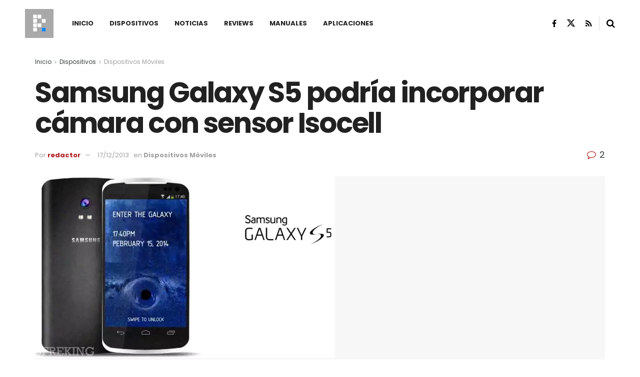

--- FILE ---
content_type: text/html; charset=UTF-8
request_url: https://planetared.com/2013/12/samsung-galaxy-s5-podria-incorporar-camara-con-sensor-isocell/
body_size: 34062
content:
<!doctype html>
<!--[if lt IE 7]> <html class="no-js lt-ie9 lt-ie8 lt-ie7" lang="es"> <![endif]-->
<!--[if IE 7]>    <html class="no-js lt-ie9 lt-ie8" lang="es"> <![endif]-->
<!--[if IE 8]>    <html class="no-js lt-ie9" lang="es"> <![endif]-->
<!--[if IE 9]>    <html class="no-js lt-ie10" lang="es"> <![endif]-->
<!--[if gt IE 8]><!--> <html class="no-js" lang="es"> <!--<![endif]-->
<head>
    <meta http-equiv="Content-Type" content="text/html; charset=UTF-8" />
    <meta name='viewport' content='width=device-width, initial-scale=1, user-scalable=yes' />
    <link rel="profile" href="http://gmpg.org/xfn/11" />
    <link rel="pingback" href="https://planetared.com/xmlrpc.php" />
    <meta name="theme-color" content="#af1a1a">
             <meta name="msapplication-navbutton-color" content="#af1a1a">
             <meta name="apple-mobile-web-app-status-bar-style" content="#af1a1a"><style id="jetpack-boost-critical-css">/* Critical CSS Key: singular_post */
@media all{ul{box-sizing:border-box}.entry-content{counter-reset:footnotes}}@media all{@font-face{font-family:FontAwesome;font-weight:400;font-style:normal;font-display:swap}.fa{display:inline-block;font:normal normal normal 14px/1 FontAwesome;font-size:inherit;text-rendering:auto;-webkit-font-smoothing:antialiased;-moz-osx-font-smoothing:grayscale}.fa-search:before{content:""}.fa-close:before{content:""}.fa-share:before{content:""}.fa-twitter:before{content:""}.fa-facebook:before{content:""}.fa-rss:before{content:""}.fa-bars:before{content:""}.fa-linkedin:before{content:""}.fa-comment-o:before{content:""}.fa-angle-right:before{content:""}.fa-angle-up:before{content:""}.fa-facebook-official:before{content:""}@font-face{font-family:jegicon;font-weight:400;font-style:normal;font-display:swap}[class^=jegicon-]:before{font-family:jegicon!important;font-style:normal!important;font-weight:400!important;font-variant:normal!important;text-transform:none!important;speak:none;line-height:1;-webkit-font-smoothing:antialiased;-moz-osx-font-smoothing:grayscale}.jegicon-cross:before{content:"d"}a,body,div,em,form,h1,h2,h3,html,i,img,ins,label,li,p,section,span,strong,ul{margin:0;padding:0;border:0;font-size:100%;font:inherit;vertical-align:baseline}section{display:block}body{line-height:1}ul{list-style:none}body{color:#53585c;background:#fff;font-family:Helvetica Neue,Helvetica,Roboto,Arial,sans-serif;font-size:14px;line-height:1.6em;-webkit-font-smoothing:antialiased;-moz-osx-font-smoothing:grayscale;overflow-anchor:none}body,html{height:100%;margin:0}a{color:#f70d28;text-decoration:none}img{vertical-align:middle}img{max-width:100%;-ms-interpolation-mode:bicubic;height:auto}textarea{resize:vertical}button,input,label,textarea{font:inherit}[class*=jeg_] .fa{font-family:FontAwesome}.clearfix:after,.container:after,.jeg_block_heading:after,.jeg_popup_content:after,.row:after{content:"";display:table;clear:both}h1,h2,h3{color:#212121;text-rendering:optimizeLegibility}h1{font-size:2.25em;margin:.67em 0 .5em;line-height:1.25;letter-spacing:-.02em}h2{font-size:1.953em;margin:.83em 0 .5em;line-height:1.35}h3{font-size:1.563em;margin:1em 0 .5em;line-height:1.4}strong{font-weight:700}em,i{font-style:italic}p{margin:0 0 1.75em;text-rendering:optimizeLegibility}@media (max-width:767px){.container{width:98%;width:calc(100% - 10px)}}@media (max-width:479px){.container{width:100%}}@media (min-width:768px){.container{max-width:750px}}@media (min-width:992px){.container{max-width:970px}}@media (min-width:1200px){.container{max-width:1170px}}.container{padding-right:15px;padding-left:15px;margin-right:auto;margin-left:auto}.row{margin-right:-15px;margin-left:-15px}.col-md-12,.col-md-4,.col-md-8{position:relative;min-height:1px;padding-right:15px;padding-left:15px}@media (min-width:992px){.col-md-12,.col-md-4,.col-md-8{float:left}.col-md-12{width:100%}.col-md-8{width:66.66666667%}.col-md-4{width:33.33333333%}}*{-webkit-box-sizing:border-box;-moz-box-sizing:border-box;box-sizing:border-box}.jeg_viewport{position:relative}.jeg_container{width:auto;margin:0 auto;padding:0}.jeg_content{background:#fff}.jeg_content{padding:30px 0 40px}.jeg_sidebar{padding-left:30px}.theiaStickySidebar{-webkit-backface-visibility:hidden}.post-ajax-overlay{position:absolute;top:0;left:0;right:0;bottom:0;background:#f5f5f5;display:none;z-index:5}.post-ajax-overlay .jnews_preloader_circle_outer{position:fixed;width:100%;top:50%;left:0;margin-left:170px}.post-ajax-overlay .jeg_preloader.dot{position:fixed;top:50%;margin-top:40px;margin-left:170px;left:50%}.post-ajax-overlay .jeg_preloader.square{position:fixed;top:50%;margin-top:0;left:50%;margin-left:170px}input:not([type=submit]),textarea{display:inline-block;background:#fff;border:1px solid #e0e0e0;border-radius:0;padding:7px 14px;height:40px;outline:0;font-size:14px;font-weight:300;margin:0;width:100%;max-width:100%;box-shadow:none}textarea{min-height:60px;height:auto}.btn{border:none;border-radius:0;background:#f70d28;color:#fff;padding:0 20px;line-height:40px;height:40px;display:inline-block;text-transform:uppercase;font-size:13px;font-weight:700;letter-spacing:1px;outline:0;-webkit-appearance:none}.jeg_header{position:relative}.jeg_header .container{height:100%}.jeg_header.full .container{max-width:100%}.jeg_nav_row{position:relative;-js-display:flex;display:-webkit-flex;display:-ms-flexbox;display:flex;-webkit-flex-flow:row nowrap;-ms-flex-flow:row nowrap;flex-flow:row nowrap;-webkit-align-items:center;-ms-flex-align:center;align-items:center;-webkit-justify-content:space-between;-ms-flex-pack:justify;justify-content:space-between;height:100%}.jeg_nav_grow{-webkit-box-flex:1;-ms-flex:1;flex:1}.jeg_nav_normal{-webkit-box-flex:0 0 auto;-ms-flex:0 0 auto;flex:0 0 auto}.item_wrap{width:100%;display:inline-block;display:-webkit-flex;display:-ms-flexbox;display:flex;-webkit-flex-flow:row wrap;-ms-flex-flow:row wrap;flex-flow:row wrap;-webkit-align-items:center;-ms-flex-align:center;align-items:center}.jeg_nav_left{margin-right:auto}.jeg_nav_right{margin-left:auto}.jeg_nav_center{margin:0 auto}.jeg_nav_alignleft{justify-content:flex-start}.jeg_nav_alignright{justify-content:flex-end}.jeg_nav_aligncenter{justify-content:center}.jeg_midbar{background-color:#fff;height:140px;position:relative;z-index:10;border-bottom:0 solid #e8e8e8}.jeg_midbar .jeg_nav_item{padding:0 14px}.jeg_navbar{background:#fff;position:relative;border-top:0 solid #e8e8e8;border-bottom:1px solid #e8e8e8;line-height:50px;z-index:9;-webkit-box-sizing:content-box;box-sizing:content-box}.jeg_navbar:first-child{z-index:10}.jeg_navbar .jeg_nav_item{padding:0 14px}.jeg_nav_item:first-child{padding-left:0}.jeg_nav_item:last-child{padding-right:0}.jeg_featured{margin-bottom:30px}.jeg_logo{position:relative}.site-title{margin:0;padding:0;line-height:1;font-size:60px;letter-spacing:-.02em}.jeg_mobile_logo .site-title{font-size:34px}.site-title a{display:block;color:#212121}.jeg_logo img{height:auto;image-rendering:optimizeQuality;display:block}.jeg_nav_left .jeg_logo{margin-right:7px}.jeg_nav_left .jeg_logo:last-child{margin-right:28px}.jeg_midbar .jeg_social_icon_block.nobg a .fa{font-size:18px}.jeg_midbar .jeg_social_icon_block.nobg a .jeg-icon svg{height:18px}.btn .fa{margin-right:2px;font-size:14px}.jeg_navbar .btn{height:36px;line-height:36px;font-size:12px;font-weight:500;padding:0 16px}.jeg_nav_icon{display:-webkit-box;display:-ms-flexbox;display:flex;-webkit-box-align:center;-ms-flex-align:center;align-items:center}.jeg_nav_icon .jeg_mobile_toggle{color:#212121;display:block;position:relative;width:18px;height:14px}.jeg_nav_icon .jeg_mobile_toggle span{position:absolute;width:100%;height:2px;left:0;border-top:2px solid}.jeg_nav_icon .jeg_mobile_toggle span:first-child{top:0}.jeg_nav_icon .jeg_mobile_toggle span:nth-child(2){top:50%;margin-top:-1px}.jeg_nav_icon .jeg_mobile_toggle span:nth-child(3){bottom:0}.jeg_separator{height:30px;border-left:1px solid #e0e0e0}.jeg_search_wrapper{position:relative}.jeg_search_wrapper .jeg_search_form{display:block;position:relative;line-height:normal;min-width:60%}.jeg_search_toggle{color:#212121;display:block;text-align:center}.jeg_midbar .jeg_search_toggle{font-size:18px;min-width:16px;line-height:50px}.jeg_navbar .jeg_search_toggle{font-size:16px;min-width:15px}.jeg_search_wrapper .jeg_search_input{width:100%;vertical-align:middle;height:40px;padding:.5em 30px .5em 14px}.jeg_search_wrapper .jeg_search_button{color:#212121;background:0 0;border:0;font-size:14px;outline:0;position:absolute;height:auto;min-height:unset;line-height:normal;top:0;bottom:0;right:0;padding:0 10px}.jeg_navbar .jeg_search_wrapper .jeg_search_input{height:36px}.jeg_search_no_expand .jeg_search_toggle{display:none}.jeg_search_no_expand.square .jeg_search_input{border-radius:0}.jeg_midbar .jeg_search_wrapper .jeg_search_button{padding-right:15px}.jeg_search_popup_expand .jeg_search_form{display:block;opacity:0;visibility:hidden;position:absolute;top:100%;right:-4px;text-align:center;width:325px;background:#fff;border:1px solid #eee;padding:0;height:0;z-index:12;-webkit-box-shadow:0 1px 4px rgba(0,0,0,.09);box-shadow:0 1px 4px rgba(0,0,0,.09)}.jeg_search_popup_expand .jeg_search_form:before{border-color:transparent transparent #fff;border-style:solid;border-width:0 8px 8px;content:"";right:16px;position:absolute;top:-8px;z-index:98}.jeg_search_popup_expand .jeg_search_form:after{border-color:transparent transparent #eaeaea;border-style:solid;border-width:0 9px 9px;content:"";right:15px;position:absolute;top:-9px;z-index:97}.jeg_search_popup_expand .jeg_search_input{width:100%;-webkit-box-shadow:inset 0 0 15px 0 rgba(0,0,0,.08);box-shadow:inset 0 0 15px 0 rgba(0,0,0,.08)}.jeg_search_popup_expand .jeg_search_button{color:#888;position:absolute;top:0;bottom:0;right:20px}.jeg_midbar .jeg_search_popup_expand:last-child .jeg_search_form,.jeg_midbar .jeg_search_popup_expand:last-child .jeg_search_result{right:-18px}.jeg_midbar .jeg_search_popup_expand .jeg_search_form:before{right:17px}.jeg_midbar .jeg_search_popup_expand .jeg_search_form:after{right:16px}.jeg_header.full .jeg_midbar .jeg_nav_right .jeg_search_popup_expand:last-child .jeg_search_form,.jeg_header.full .jeg_midbar .jeg_nav_right .jeg_search_popup_expand:last-child .jeg_search_result{right:-15px}.jeg_header.full .jeg_midbar .jeg_nav_right .jeg_search_popup_expand:last-child .jeg_search_form:before{right:14px}.jeg_header.full .jeg_midbar .jeg_nav_right .jeg_search_popup_expand:last-child .jeg_search_form:after{right:13px}.jeg_navbar:not(.jeg_navbar_boxed):not(.jeg_navbar_menuborder) .jeg_search_popup_expand:last-child .jeg_search_form,.jeg_navbar:not(.jeg_navbar_boxed):not(.jeg_navbar_menuborder) .jeg_search_popup_expand:last-child .jeg_search_result{right:-17px}.jeg_header.full .jeg_navbar:not(.jeg_navbar_boxed):not(.jeg_navbar_menuborder) .jeg_nav_right .jeg_search_popup_expand:last-child .jeg_search_form,.jeg_header.full .jeg_navbar:not(.jeg_navbar_boxed):not(.jeg_navbar_menuborder) .jeg_nav_right .jeg_search_popup_expand:last-child .jeg_search_result{right:-15px}.jeg_header.full .jeg_navbar:not(.jeg_navbar_boxed):not(.jeg_navbar_menuborder) .jeg_nav_right .jeg_search_popup_expand:last-child .jeg_search_form:before{right:14px}.jeg_header.full .jeg_navbar:not(.jeg_navbar_boxed):not(.jeg_navbar_menuborder) .jeg_nav_right .jeg_search_popup_expand:last-child .jeg_search_form:after{right:13px}.jeg_search_hide{display:none}.jeg_search_result{opacity:0;visibility:hidden;position:absolute;top:100%;right:-4px;width:325px;background:#fff;border:1px solid #eee;padding:0;height:0;line-height:1;z-index:9;-webkit-box-shadow:0 1px 4px rgba(0,0,0,.09);box-shadow:0 1px 4px rgba(0,0,0,.09)}.jeg_header .jeg_search_result{z-index:10}.jeg_search_no_expand .jeg_search_result{margin-top:0;opacity:1;visibility:visible;height:auto;min-width:100%;right:0}.jeg_search_result.with_result .search-all-button{overflow:hidden}.jeg_search_result .search-link{display:none;text-align:center;font-size:12px;padding:12px 15px;border-top:1px solid #eee}.jeg_search_result .search-link .fa{margin-right:5px}.jeg_search_result.with_result .search-all-button{display:block}.jeg_menu>li{position:relative;float:left;text-align:left;padding-right:1.2em}.jeg_menu>li:last-child{padding-right:0}.jeg_menu a{display:block}.jeg_menu a{position:relative}.jeg_main_menu>li{margin:0;padding:0;list-style:none;float:left}.jeg_main_menu>li>a{color:#212121;display:block;position:relative;padding:0 16px;margin:0;font-size:1em;font-weight:700;line-height:50px;text-transform:uppercase;white-space:nowrap}.jeg_navbar_mobile_wrapper,.jeg_navbar_mobile_wrapper .sticky_blankspace{display:none}.jeg_stickybar{position:fixed;top:0;left:auto;width:100%;z-index:9997;margin:0 auto;opacity:0;visibility:hidden}.jeg_stickybar .jeg_logo img{width:auto;max-height:36px}.newsfeed_preloader{position:absolute;top:0;bottom:0;left:0;right:0;margin:auto;width:16px;height:16px}.jeg_preloader span{height:16px;width:16px;background-color:#999;position:absolute;top:0;border-radius:100%}.jeg_preloader span:first-of-type{left:-22px}.jeg_preloader span:last-of-type{left:22px}.jeg_navbar_mobile{display:none;position:relative;background:#fff;box-shadow:0 2px 6px rgba(0,0,0,.1);top:0;transform:translateZ(0)}.jeg_navbar_mobile .container{width:100%;height:100%}.jeg_mobile_bottombar{border-style:solid;height:60px;line-height:60px}.jeg_mobile_bottombar .jeg_nav_item{padding:0 10px}.jeg_navbar_mobile .jeg_nav_left .jeg_nav_item:first-child{padding-left:0}.jeg_navbar_mobile .jeg_nav_right .jeg_nav_item:last-child{padding-right:0}.jeg_navbar_mobile .toggle_btn{color:#212121;font-size:22px;display:block}.jeg_mobile_logo a{display:block}.jeg_mobile_logo img{width:auto;max-height:40px;display:block}.jeg_aside_copyright{font-size:11px;color:#757575;letter-spacing:.5px}.jeg_aside_copyright p{margin-bottom:1.2em}.jeg_aside_copyright p:last-child{margin-bottom:0}.jeg_mobile_wrapper .jeg_search_no_expand .jeg_search_input{box-shadow:inset 0 2px 2px rgba(0,0,0,.05)}.jeg_mobile_wrapper .jeg_search_result{width:100%;border-left:0;border-right:0;right:0}.jeg_bg_overlay{content:"";display:block;position:fixed;width:100%;top:0;bottom:0;background:#000;background:-webkit-linear-gradient(180deg,#000,#434343);background:linear-gradient(180deg,#000,#434343);opacity:0;z-index:9998;visibility:hidden}.jeg_mobile_wrapper{opacity:0;display:block;position:fixed;top:0;left:0;background:#fff;width:320px;height:100%;overflow-x:hidden;overflow-y:auto;z-index:9999;-webkit-transform:translate3d(-100%,0,0);transform:translate3d(-100%,0,0)}.jeg_menu_close{position:fixed;top:15px;right:15px;padding:0;font-size:16px;color:#fff;opacity:0;visibility:hidden;-webkit-transform:rotate(-90deg);transform:rotate(-90deg);z-index:9999}@media only screen and (min-width:1023px){.jeg_menu_close{font-size:20px;padding:20px}}.jeg_mobile_wrapper .nav_wrap{min-height:100%;display:flex;flex-direction:column;position:relative}.jeg_mobile_wrapper .nav_wrap:before{content:"";position:absolute;top:0;left:0;right:0;bottom:0;min-height:100%;z-index:-1}.jeg_mobile_wrapper .item_main{flex:1}.jeg_mobile_wrapper .item_bottom{-webkit-box-pack:end;-ms-flex-pack:end;justify-content:flex-end}.jeg_aside_item{display:block;padding:20px;border-bottom:1px solid #eee}.item_bottom .jeg_aside_item{padding:10px 20px;border-bottom:0}.item_bottom .jeg_aside_item:first-child{padding-top:20px}.item_bottom .jeg_aside_item:last-child{padding-bottom:20px}.jeg_aside_item:last-child{border-bottom:0}.jeg_aside_item:after{content:"";display:table;clear:both}.jeg_navbar_mobile_wrapper{position:relative;z-index:9}.jeg_mobile_menu li a{color:#212121;margin-bottom:15px;display:block;font-size:18px;line-height:1.444em;font-weight:700;position:relative}.jeg_mobile_wrapper .socials_widget{width:100%;display:-webkit-box;display:-ms-flexbox;display:flex}.jeg_mobile_wrapper .socials_widget a{margin-bottom:0!important;display:block}.jeg_block_heading{position:relative;margin-bottom:30px}.jeg_block_title{color:#212121;font-size:16px;font-weight:700;margin:0;line-height:normal;float:left}.jeg_block_title span{display:inline-block;height:36px;line-height:36px;padding:0 15px;white-space:nowrap}.jeg_block_heading_5{margin-bottom:15px}.jeg_block_heading_5 .jeg_block_title span{position:relative;padding-left:0;background:#fff}.jeg_block_heading_5:before{content:"";width:100%;height:0;border-bottom:2px solid #eee;position:absolute;top:50%;left:0;margin-top:-1px}.jeg_block_heading_5 strong{color:#f70d28}.jeg_pl_sm{margin-bottom:25px;overflow:hidden}.jeg_pl_sm .jeg_post_title{font-size:15px;font-weight:700;line-height:1.4em;margin:0 0 5px;letter-spacing:normal}.jeg_pl_sm .jeg_thumb{width:120px;float:left}.jeg_pl_sm .jeg_postblock_content{margin-left:120px;padding-left:15px}.jeg_post_title{letter-spacing:-.02em}.jeg_post_title a{color:#212121}.jeg_post_meta{font-size:11px;text-transform:uppercase;color:#a0a0a0}.jeg_post_meta a{color:inherit;font-weight:700}.jeg_meta_date a{font-weight:400}.jeg_meta_author a{color:#f70d28}.jeg_post_meta .fa{color:#2e9fff}.jeg_post_meta>div{display:inline-block}.jeg_post_meta>div:not(:last-of-type){margin-right:1em}.jeg_thumb,.thumbnail-container{position:relative;overflow:hidden;z-index:0}.thumbnail-container{display:block;height:0;background:#f7f7f7;background-position:50%;background-size:cover}.size-715{padding-bottom:71.5%}.size-1000{padding-bottom:100%}.thumbnail-container:after{content:"";opacity:1;background:#f7f7f7 url(https://planetared.com/wp-content/themes/jnews/assets/dist/image/preloader.gif);background-position:50%;background-size:cover;position:absolute;height:100%;top:0;left:0;right:0;bottom:0;z-index:-2}.jeg_ad{text-align:center}.jeg_ad_module{margin-bottom:40px}.jnews_header_bottom_ads,.jnews_header_top_ads{position:relative;background:#f5f5f5;z-index:8}.widget{margin-bottom:40px}.socials_widget a{display:inline-block;margin:0 10px 10px 0;text-decoration:none!important}.socials_widget a .fa{font-size:1em;display:inline-block;width:38px;line-height:36px;white-space:nowrap;color:#fff;text-align:center}.socials_widget .fa{font-size:16px}.socials_widget.nobg a .fa{font-size:18px;width:auto;height:auto;line-height:inherit;background:0 0!important}.socials_widget a .jeg-icon{display:inline-block;width:38px;line-height:36px;white-space:nowrap;text-align:center}.socials_widget .jeg-icon svg{height:16px;position:relative;top:2px;fill:#fff}.socials_widget span{display:inline-block;margin-left:.5em}.socials_widget.nobg a{margin:0 20px 15px 0}.socials_widget a:last-child{margin-right:0}.socials_widget.nobg a .jeg-icon{width:auto;height:auto;line-height:inherit;background:0 0!important}.socials_widget.nobg a .jeg-icon svg{height:18px}.jeg_social_icon_block.socials_widget a .jeg-icon svg{height:16px}.socials_widget .jeg-icon{margin:0}.socials_widget .jeg_rss .fa{background:#ff6f00}.socials_widget .jeg_facebook .fa{background:#45629f}.socials_widget .jeg_twitter .fa{background:#000}.socials_widget .jeg_twitter .jeg-icon{background:#000}.fa-twitter:before{content:none!important}.socials_widget.nobg .jeg_rss .fa{color:#ff6f00}.socials_widget.nobg .jeg_facebook .fa{color:#45629f}.socials_widget.nobg .jeg_twitter .jeg-icon svg{fill:#000}.jeg_breadcrumbs{margin-bottom:20px}.jeg_singlepage .jeg_breadcrumbs{margin:-10px auto 20px}#breadcrumbs{font-size:12px;margin:0;color:#a0a0a0}#breadcrumbs a{color:#53585c}#breadcrumbs .fa{padding:0 3px}#breadcrumbs .breadcrumb_last_link a{color:#a0a0a0}.jeg_sharelist{float:none;display:-webkit-flex;display:-ms-flexbox;display:flex;-webkit-flex-wrap:wrap;-ms-flex-wrap:wrap;flex-wrap:wrap;-webkit-align-items:flex-start;-ms-flex-align:start;align-items:flex-start}.jeg_share_button{margin-bottom:30px}.jeg_share_button a{float:left;width:44px;max-width:44px;height:38px;line-height:38px;white-space:nowrap;padding:0 10px;color:#fff;background:#212121;margin:0 5px 5px 0;border-radius:3px;text-align:center;display:-webkit-flex;display:-ms-flexbox;display:flex;-webkit-flex:1;-ms-flex:1;flex:1;-webkit-justify-content:center;-ms-flex-pack:center;justify-content:center;-webkit-backface-visibility:hidden;backface-visibility:hidden}.jeg_share_button a:last-child{margin-right:0}.jeg_share_button a.expanded{width:auto;max-width:none;padding:0 12px}.jeg_share_button a>span{display:none;font-size:13px;font-weight:700;margin-left:10px}.jeg_share_button a.expanded>span{display:inline;position:relative}.jeg_share_button .fa{font-size:18px;color:#fff;line-height:inherit}.jeg_share_button .jeg_btn-facebook{background:#45629f}.jeg_share_button .jeg_btn-twitter{background:#000;fill:#fff}.jeg_share_button .jeg_btn-linkedin{background:#0083bb}.jeg_share_button .jeg_btn-toggle{background:#bdbdbd}.jeg_share_button svg{position:relative;top:2px}.jeg_share_button .jeg_btn-twitter .fa{width:38px}.share-secondary{display:none}@media only screen and (min-width:1024px){.with-share .content-inner{margin-left:90px}.jeg_share_button.share-float{position:absolute!important;left:0;top:0;margin-bottom:0}.jeg_share_button.share-float a.expanded>span{display:none}.jeg_share_button.share-float .jeg_sharelist{display:block}.jeg_share_button.share-float a{display:block;margin:0;border-radius:0;width:56px;max-width:none;height:48px;line-height:48px;float:none}.jeg_share_button.share-float .fa{font-size:20px}}.content-inner>*{padding-left:0;padding-right:0}.jscroll-to-top{position:fixed;right:30px;bottom:30px;-webkit-backface-visibility:hidden;visibility:hidden;opacity:0;-webkit-transform:translate3d(0,30px,0);-ms-transform:translate3d(0,30px,0);transform:translate3d(0,30px,0);z-index:11}.jscroll-to-top>a{color:#a0a0a0;font-size:30px;display:block;width:46px;border-radius:5px;height:46px;line-height:44px;background:hsla(0,0%,70.6%,.15);border:1px solid rgba(0,0,0,.11);-webkit-box-shadow:inset 0 0 0 1px hsla(0,0%,100%,.1),0 2px 6px rgba(0,0,0,.1);box-shadow:inset 0 0 0 1px hsla(0,0%,100%,.1),0 2px 6px rgba(0,0,0,.1);text-align:center;opacity:.8}@media only screen and (max-width:1024px){.jscroll-to-top{bottom:50px}}.jeg_social_icon_block.nobg a .fa{font-size:16px}.jeg_social_icon_block a{margin-bottom:0!important}.preloader_type .jeg_preloader{display:none}.preloader_type{width:100%;height:100%;position:relative}.preloader_type.preloader_circle .jeg_preloader.circle{display:block}.preloader_type.preloader_circle .jeg_preloader.circle{width:100%;height:100%}.jnews_preloader_circle_outer{position:absolute;width:100%;top:50%;margin-top:-30px}.jnews_preloader_circle_inner{margin:0 auto;font-size:15px;position:relative;text-indent:-9999em;border:.4em solid rgba(0,0,0,.2);border-left-color:rgba(0,0,0,.6);-webkit-transform:translateZ(0);-ms-transform:translateZ(0);transform:translateZ(0)}.jnews_preloader_circle_inner,.jnews_preloader_circle_inner:after{border-radius:50%;width:60px;height:60px}.jeg_square{display:inline-block;width:30px;height:30px;position:relative;border:4px solid #555;top:50%}.jeg_square_inner{vertical-align:top;display:inline-block;width:100%;background-color:#555}.entry-header .jeg_post_title{color:#212121;font-weight:700;font-size:3em;line-height:1.15;margin:0 0 .4em;letter-spacing:-.04em}.entry-header{margin:0 0 30px}.entry-header .jeg_meta_container{position:relative}.entry-header .jeg_post_meta{font-size:13px;color:#a0a0a0;text-transform:none;display:block}.entry-header .jeg_post_meta_1{display:-webkit-box;display:-moz-box;display:-ms-flexbox;display:-webkit-flex;display:flex;-ms-align-items:center;align-items:center;align-content:flex-start}.entry-header .jeg_meta_comment a{color:#53585c;font-weight:400}.entry-header .jeg_post_meta .fa{color:#2e9fff;font-size:16px;margin-right:2px}.entry-header .jeg_meta_author+.jeg_meta_date:before{content:"—";margin-right:10px}.entry-header .meta_right{text-align:right;flex:1 0 auto;margin-left:auto}.entry-header .meta_left>div{display:inline-block}.entry-header .meta_left>div:not(:last-of-type){margin-right:6px}.entry-header .meta_right>div{display:inline-block;font-size:18px;margin-left:15px}.entry-header .jeg_post_meta .meta_right .fa{font-size:inherit}.jeg_featured .wp-caption-text{margin:3px 0 0;text-align:right;font-size:11px;color:#a0a0a0}.entry-content{margin-bottom:30px;position:relative}.single .content-inner{color:#333;font-size:16px;line-height:1.625em;word-break:normal;-ms-word-wrap:break-word;word-wrap:break-word}.single .content-inner:after{content:"";display:table;clear:both}.entry-content h2,.entry-content h3{font-weight:500}.entry-content em{font-style:italic}.entry-content:after{clear:both;content:"";display:block}.content-inner p{margin:0 0 1.25em}.jeg_single_tpl_3 .entry-header .jeg_post_title{font-size:4em;line-height:1.1}.jeg_popup_post{display:block;position:fixed;background:#fff;width:300px;bottom:150px;right:15px;z-index:4;border-radius:3px;-webkit-box-shadow:0 0 1px rgba(0,0,0,.2),0 2px 20px rgba(0,0,0,.15);box-shadow:0 0 1px rgba(0,0,0,.2),0 2px 20px rgba(0,0,0,.15);padding:5px 20px 15px 15px;opacity:0;visibility:hidden}.jeg_popup_post .caption{color:#fff;font-size:11px;text-transform:uppercase;letter-spacing:1px;font-weight:700;position:absolute;right:0;bottom:0;line-height:1;padding:3px 5px;background:#f70d28}.jeg_popup_content{margin-top:15px}.jeg_popup_content:nth-child(2){margin-top:10px}.jeg_popup_content .jeg_thumb{float:left;margin-right:10px;width:60px}.jeg_popup_content .post-title{font-size:14px;margin:0}.jeg_popup_content .post-title a{color:inherit}.jeg_popup_close{color:#949494;position:absolute;right:0;top:0;width:25px;height:25px;line-height:25px;font-size:12px;text-align:center}.commentlist .says{display:none}.comment-form p{margin:0 0 20px}.comment-form label{display:block;font-weight:700;margin-bottom:.5em}@media only screen and (max-width:1024px){.entry-header .jeg_post_title{font-size:2.4em}.jeg_single_tpl_3 .entry-header .jeg_post_title{font-size:3em}.entry-content h2{font-size:1.703em}.entry-content h3{font-size:1.35em}}@media only screen and (max-width:768px){.entry-header .jeg_post_title{font-size:2.4em!important;line-height:1.15!important}.entry-header,.jeg_featured,.jeg_share_button{margin-bottom:20px}.entry-content p{margin-bottom:1em}}@media only screen and (max-width:767px){.entry-header .jeg_post_title{font-size:32px!important}.entry-header .meta_right>div{font-size:16px}}@media only screen and (max-width:568px){.entry-header .jeg_meta_category,.entry-header .jeg_meta_comment{display:none!important}}@media only screen and (max-width:480px){.entry-header,.jeg_featured,.jeg_share_button,.jeg_share_button.share-float .jeg_sharelist{margin-bottom:15px}.jeg_share_button.share-float{margin-bottom:0}.entry-header .jeg_meta_category,.entry-header .jeg_meta_comment{display:none!important}}@media only screen and (max-width:1024px){.jeg_header{display:none}.jeg_navbar_mobile,.jeg_navbar_mobile_wrapper{display:block}.jeg_navbar_mobile_wrapper{display:block}.jeg_sidebar{padding:0 15px!important}}@media only screen and (max-width:768px){.jeg_singlepage .jeg_breadcrumbs{margin:0 auto 15px}}@media only screen and (min-width:768px) and (max-width:1023px){.jeg_block_heading{margin-bottom:20px}.jeg_block_title span{font-size:13px}.jeg_block_title span{height:30px!important;line-height:30px!important}.jeg_share_button a>span{font-size:11px}.jeg_share_button a{width:32px;max-width:32px;height:32px;line-height:32px}.jeg_share_button .fa{font-size:14px}}@media only screen and (max-width:767px){.jeg_content{padding:20px 0 30px}.jeg_breadcrumbs{margin-bottom:10px}.jeg_block_heading{margin-bottom:25px}.jeg_ad_module,.jeg_sidebar .widget{margin-bottom:30px}#breadcrumbs{font-size:12px}.jeg_singlepage .jeg_breadcrumbs{margin-bottom:.5em}}@media only screen and (max-width:568px){.jeg_share_button .fa{font-size:18px}.jeg_share_button a>span{margin-left:6px}}@media only screen and (max-width:480px){.jeg_block_heading{margin-bottom:20px}.jeg_share_button a>span{display:none!important}.jeg_share_button a{width:auto!important;max-width:none!important;height:32px;line-height:32px}.jeg_share_button .fa{font-size:14px}}@media only screen and (max-width:320px){.jeg_mobile_wrapper{width:275px}.jeg_mobile_menu li a{font-size:16px;margin-bottom:12px}.jeg_mobile_wrapper .socials_widget.nobg a .fa{font-size:16px}.jeg_mobile_wrapper .socials_widget.nobg a .jeg-icon svg{height:16px}}@media only screen and (max-width:1024px){.jeg_pl_sm{margin-bottom:20px}.jeg_pl_sm .jeg_post_title{font-size:13px}.jeg_pl_sm .jeg_thumb{width:100px}.jeg_pl_sm .jeg_postblock_content{margin-left:100px}}@media only screen and (min-width:768px) and (max-width:1023px){.jeg_post_meta{font-size:10px}.jeg_pl_sm .jeg_thumb{width:80px}.jeg_pl_sm .jeg_postblock_content{margin-left:80px;padding-left:10px}}@media only screen and (max-width:767px){.jeg_block_heading{margin-bottom:20px}.jeg_pl_sm .jeg_post_title{font-size:14px}}@media only screen and (max-width:667px){.jeg_pl_sm .jeg_thumb{width:80px}.jeg_pl_sm .jeg_postblock_content{margin-left:80px}}@media only screen and (max-width:480px){.jeg_post_meta{font-size:10px;text-rendering:auto}}@media only screen and (max-width:320px){.jeg_pl_sm .jeg_post_title{font-size:13px;line-height:normal}}}@media all{body{font-size:14px}.jeg_header .container{padding:0 50px}.jeg_header .jeg_menu.jeg_main_menu{font-size:13px}.jeg_block_title span{font-size:14px}.jeg_content{padding:30px 0 40px}.jeg_pl_sm .jeg_post_title{font-weight:400;font-size:14px}.jeg_review_list_widget .jeg_pl_sm .jeg_post_title{font-weight:700}.jeg_midbar .jeg_social_icon_block.nobg a .fa{font-size:16px}.jeg_nav_left .jeg_logo{padding-right:0}}@media all{.selectShare-inner{position:absolute;display:none;z-index:1000;top:0;left:0}.select_share.jeg_share_button{position:relative;background:#fff;border-radius:5px;padding:0 5px;margin:0;-webkit-box-shadow:0 3px 15px 1px rgba(0,0,0,.2);box-shadow:0 3px 15px 1px rgba(0,0,0,.2)}.jeg_sharelist a svg,.select_share.jeg_share_button svg{position:relative;top:3px}.jeg_share_float_container .jeg_sharelist a svg{right:2px;top:0}.jeg_sharelist a svg{fill:#fff}.selectShare-arrowClip{position:absolute;bottom:-10px;left:50%;clip:rect(10px 20px 20px 0);margin-left:-10px}.selectShare-arrowClip .selectShare-arrow{display:block;width:20px;height:20px;background-color:#fff;-webkit-transform:rotate(45deg) scale(.5);transform:rotate(45deg) scale(.5)}.select_share.jeg_share_button button{opacity:.75;display:inline-block;width:44px;max-width:44px;height:38px;line-height:38px;white-space:nowrap;padding:0 10px;color:#fff;outline:0;background:0 0;margin:0;border:none;border-radius:0;text-align:center;-webkit-backface-visibility:hidden;backface-visibility:hidden}.select_share.jeg_share_button button i.fa{color:#000}.select_share.jeg_share_button button i.fa svg{fill:#000;right:6px}}</style><meta name='robots' content='index, follow, max-image-preview:large, max-snippet:-1, max-video-preview:-1' />
<meta property="og:type" content="article">
<meta property="og:title" content="Samsung Galaxy S5 podría incorporar cámara con sensor Isocell">
<meta property="og:site_name" content="Planeta Red">
<meta property="og:description" content="Hoy hablamos de nuevo de rumores en el mundo smartphone, y en este caso lo hacemos de la mano de">
<meta property="og:url" content="https://planetared.com/2013/12/samsung-galaxy-s5-podria-incorporar-camara-con-sensor-isocell/">
<meta property="og:locale" content="es_ES">
<meta property="og:image" content="https://planetared.com/wp-content/uploads/2013/12/Galaxy-S5-camara.jpg">
<meta property="og:image:height" content="364">
<meta property="og:image:width" content="600">
<meta property="article:published_time" content="2013-12-17T02:26:58+01:00">
<meta property="article:modified_time" content="2013-12-17T02:26:58+01:00">
<meta property="article:section" content="Dispositivos Móviles">
<meta property="article:tag" content="Galaxy S5">
<meta property="article:tag" content="Samsung">
<meta property="article:tag" content="Samsung Galaxy S5">
<meta name="twitter:card" content="summary_large_image">
<meta name="twitter:title" content="Samsung Galaxy S5 podría incorporar cámara con sensor Isocell">
<meta name="twitter:description" content="Hoy hablamos de nuevo de rumores en el mundo smartphone, y en este caso lo hacemos de la mano de">
<meta name="twitter:url" content="https://planetared.com/2013/12/samsung-galaxy-s5-podria-incorporar-camara-con-sensor-isocell/">
<meta name="twitter:site" content="">
<meta name="twitter:image" content="https://planetared.com/wp-content/uploads/2013/12/Galaxy-S5-camara.jpg">
<meta name="twitter:image:width" content="600">
<meta name="twitter:image:height" content="364">
<meta property="fb:app_id" content="189193407854880">			
			
	<!-- This site is optimized with the Yoast SEO plugin v26.6 - https://yoast.com/wordpress/plugins/seo/ -->
	<title>Samsung Galaxy S5 podría incorporar cámara sensor Isocell</title>
	<meta name="description" content="Hoy hablamos de nuevo del mundo móvil y en este caso te contamos que el Samsung Galaxy S5 podría incorporar cámara con sensor Isocell según últimos rumores" />
	<link rel="canonical" href="https://planetared.com/2013/12/samsung-galaxy-s5-podria-incorporar-camara-con-sensor-isocell/" />
	<meta property="og:locale" content="es_ES" />
	<meta property="og:type" content="article" />
	<meta property="og:title" content="Samsung Galaxy S5 podría incorporar cámara sensor Isocell" />
	<meta property="og:description" content="Hoy hablamos de nuevo del mundo móvil y en este caso te contamos que el Samsung Galaxy S5 podría incorporar cámara con sensor Isocell según últimos rumores" />
	<meta property="og:url" content="https://planetared.com/2013/12/samsung-galaxy-s5-podria-incorporar-camara-con-sensor-isocell/" />
	<meta property="og:site_name" content="Planeta Red" />
	<meta property="article:publisher" content="https://www.facebook.com/PlanetaRed/" />
	<meta property="article:published_time" content="2013-12-17T02:26:58+00:00" />
	<meta property="og:image" content="https://planetared.com/wp-content/uploads/2013/12/Galaxy-S5-camara.jpg" />
	<meta property="og:image:width" content="600" />
	<meta property="og:image:height" content="364" />
	<meta property="og:image:type" content="image/jpeg" />
	<meta name="author" content="redactor" />
	<meta name="twitter:card" content="summary_large_image" />
	<meta name="twitter:creator" content="@planetared" />
	<meta name="twitter:site" content="@planetared" />
	<meta name="twitter:label1" content="Escrito por" />
	<meta name="twitter:data1" content="redactor" />
	<meta name="twitter:label2" content="Tiempo de lectura" />
	<meta name="twitter:data2" content="2 minutos" />
	<script data-jetpack-boost="ignore" type="application/ld+json" class="yoast-schema-graph">{"@context":"https://schema.org","@graph":[{"@type":"Article","@id":"https://planetared.com/2013/12/samsung-galaxy-s5-podria-incorporar-camara-con-sensor-isocell/#article","isPartOf":{"@id":"https://planetared.com/2013/12/samsung-galaxy-s5-podria-incorporar-camara-con-sensor-isocell/"},"author":{"name":"redactor","@id":"https://planetared.com/#/schema/person/dcf429fcb7287aa91c110830ec792e58"},"headline":"Samsung Galaxy S5 podría incorporar cámara con sensor Isocell","datePublished":"2013-12-17T02:26:58+00:00","mainEntityOfPage":{"@id":"https://planetared.com/2013/12/samsung-galaxy-s5-podria-incorporar-camara-con-sensor-isocell/"},"wordCount":312,"commentCount":2,"publisher":{"@id":"https://planetared.com/#organization"},"image":{"@id":"https://planetared.com/2013/12/samsung-galaxy-s5-podria-incorporar-camara-con-sensor-isocell/#primaryimage"},"thumbnailUrl":"https://planetared.com/wp-content/uploads/2013/12/Galaxy-S5-camara.jpg","keywords":["Galaxy S5","Samsung","Samsung Galaxy S5"],"articleSection":["Dispositivos Móviles"],"inLanguage":"es","potentialAction":[{"@type":"CommentAction","name":"Comment","target":["https://planetared.com/2013/12/samsung-galaxy-s5-podria-incorporar-camara-con-sensor-isocell/#respond"]}]},{"@type":"WebPage","@id":"https://planetared.com/2013/12/samsung-galaxy-s5-podria-incorporar-camara-con-sensor-isocell/","url":"https://planetared.com/2013/12/samsung-galaxy-s5-podria-incorporar-camara-con-sensor-isocell/","name":"Samsung Galaxy S5 podría incorporar cámara sensor Isocell","isPartOf":{"@id":"https://planetared.com/#website"},"primaryImageOfPage":{"@id":"https://planetared.com/2013/12/samsung-galaxy-s5-podria-incorporar-camara-con-sensor-isocell/#primaryimage"},"image":{"@id":"https://planetared.com/2013/12/samsung-galaxy-s5-podria-incorporar-camara-con-sensor-isocell/#primaryimage"},"thumbnailUrl":"https://planetared.com/wp-content/uploads/2013/12/Galaxy-S5-camara.jpg","datePublished":"2013-12-17T02:26:58+00:00","description":"Hoy hablamos de nuevo del mundo móvil y en este caso te contamos que el Samsung Galaxy S5 podría incorporar cámara con sensor Isocell según últimos rumores","breadcrumb":{"@id":"https://planetared.com/2013/12/samsung-galaxy-s5-podria-incorporar-camara-con-sensor-isocell/#breadcrumb"},"inLanguage":"es","potentialAction":[{"@type":"ReadAction","target":["https://planetared.com/2013/12/samsung-galaxy-s5-podria-incorporar-camara-con-sensor-isocell/"]}]},{"@type":"ImageObject","inLanguage":"es","@id":"https://planetared.com/2013/12/samsung-galaxy-s5-podria-incorporar-camara-con-sensor-isocell/#primaryimage","url":"https://planetared.com/wp-content/uploads/2013/12/Galaxy-S5-camara.jpg","contentUrl":"https://planetared.com/wp-content/uploads/2013/12/Galaxy-S5-camara.jpg","width":600,"height":364,"caption":"Galaxy-S5-camara"},{"@type":"BreadcrumbList","@id":"https://planetared.com/2013/12/samsung-galaxy-s5-podria-incorporar-camara-con-sensor-isocell/#breadcrumb","itemListElement":[{"@type":"ListItem","position":1,"name":"Portada","item":"https://planetared.com/"},{"@type":"ListItem","position":2,"name":"Samsung Galaxy S5 podría incorporar cámara con sensor Isocell"}]},{"@type":"WebSite","@id":"https://planetared.com/#website","url":"https://planetared.com/","name":"Planeta Red","description":"Todo lo que necesitas de la red","publisher":{"@id":"https://planetared.com/#organization"},"potentialAction":[{"@type":"SearchAction","target":{"@type":"EntryPoint","urlTemplate":"https://planetared.com/?s={search_term_string}"},"query-input":{"@type":"PropertyValueSpecification","valueRequired":true,"valueName":"search_term_string"}}],"inLanguage":"es"},{"@type":"Organization","@id":"https://planetared.com/#organization","name":"Planeta Red","url":"https://planetared.com/","logo":{"@type":"ImageObject","inLanguage":"es","@id":"https://planetared.com/#/schema/logo/image/","url":"https://planetared.com/wp-content/uploads/2025/06/planetared-logo.jpg","contentUrl":"https://planetared.com/wp-content/uploads/2025/06/planetared-logo.jpg","width":900,"height":900,"caption":"Planeta Red"},"image":{"@id":"https://planetared.com/#/schema/logo/image/"},"sameAs":["https://www.facebook.com/PlanetaRed/","https://x.com/planetared","https://www.youtube.com/channel/UCcEG1eiQeNnm8H2Yh7lr8vg?view_as=subscriber"]},{"@type":"Person","@id":"https://planetared.com/#/schema/person/dcf429fcb7287aa91c110830ec792e58","name":"redactor","description":"Según la Wikipedia la redacción es la sección dentro de la estructura organizativa de un periódico que se responsabiliza de la redacción de sus artículos, bajo la supervisión del redactor jefe que coordina el equipo de redactores.","url":"https://planetared.com/author/redaccion/"}]}</script>
	<!-- / Yoast SEO plugin. -->


<link rel='dns-prefetch' href='//stats.wp.com' />
<link rel='dns-prefetch' href='//fonts.googleapis.com' />
<link rel='dns-prefetch' href='//v0.wordpress.com' />
<link rel='preconnect' href='https://fonts.gstatic.com' />
<link rel="alternate" type="application/rss+xml" title="Planeta Red &raquo; Feed" href="https://planetared.com/feed/" />
<link rel="alternate" type="application/rss+xml" title="Planeta Red &raquo; Feed de los comentarios" href="https://planetared.com/comments/feed/" />
<link rel="alternate" type="application/rss+xml" title="Planeta Red &raquo; Comentario Samsung Galaxy S5 podría incorporar cámara con sensor Isocell del feed" href="https://planetared.com/2013/12/samsung-galaxy-s5-podria-incorporar-camara-con-sensor-isocell/feed/" />
<link rel="alternate" title="oEmbed (JSON)" type="application/json+oembed" href="https://planetared.com/wp-json/oembed/1.0/embed?url=https%3A%2F%2Fplanetared.com%2F2013%2F12%2Fsamsung-galaxy-s5-podria-incorporar-camara-con-sensor-isocell%2F" />
<link rel="alternate" title="oEmbed (XML)" type="text/xml+oembed" href="https://planetared.com/wp-json/oembed/1.0/embed?url=https%3A%2F%2Fplanetared.com%2F2013%2F12%2Fsamsung-galaxy-s5-podria-incorporar-camara-con-sensor-isocell%2F&#038;format=xml" />

<!-- No Concat CSS wp-img-auto-sizes-contain => Maybe Not Static File  -->

<!-- No Concat CSS wp-emoji-styles => Maybe Not Static File  -->

<!-- No Concat CSS wp-block-library => Maybe Not Static File  -->

<!-- No Concat CSS classic-theme-styles => Maybe Not Static File  -->

<!-- No Concat CSS jeg_customizer_font => Maybe Not Static File //fonts.googleapis.com/css?family=Poppins%3Aregular%2C700%7CSource%20Sans%20Pro%3Areguler&amp;display=swap -->
<noscript><link data-handles='contact-form-7,js_composer_front,font-awesome,jnews-frontend,jnews-js-composer,jnews-style,jnews-darkmode,jnews-scheme,jnews-social-login-style,jnews-select-share' rel='stylesheet' id='all-css-af3dd37ac621d74c6e4e383593d8a77b' href='https://planetared.com/wp-content/boost-cache/static/3fbab1a3d8.min.css' type='text/css' media='all' /></noscript><link data-handles='contact-form-7,js_composer_front,font-awesome,jnews-frontend,jnews-js-composer,jnews-style,jnews-darkmode,jnews-scheme,jnews-social-login-style,jnews-select-share' rel='stylesheet' id='all-css-af3dd37ac621d74c6e4e383593d8a77b' href='https://planetared.com/wp-content/boost-cache/static/3fbab1a3d8.min.css' type='text/css' media="not all" data-media="all" onload="this.media=this.dataset.media; delete this.dataset.media; this.removeAttribute( 'onload' );" />
<style id='wp-img-auto-sizes-contain-inline-css'>
img:is([sizes=auto i],[sizes^="auto," i]){contain-intrinsic-size:3000px 1500px}
/*# sourceURL=wp-img-auto-sizes-contain-inline-css */
</style>
<style id='wp-emoji-styles-inline-css'>

	img.wp-smiley, img.emoji {
		display: inline !important;
		border: none !important;
		box-shadow: none !important;
		height: 1em !important;
		width: 1em !important;
		margin: 0 0.07em !important;
		vertical-align: -0.1em !important;
		background: none !important;
		padding: 0 !important;
	}
/*# sourceURL=wp-emoji-styles-inline-css */
</style>
<style id='wp-block-library-inline-css'>
:root{--wp-block-synced-color:#7a00df;--wp-block-synced-color--rgb:122,0,223;--wp-bound-block-color:var(--wp-block-synced-color);--wp-editor-canvas-background:#ddd;--wp-admin-theme-color:#007cba;--wp-admin-theme-color--rgb:0,124,186;--wp-admin-theme-color-darker-10:#006ba1;--wp-admin-theme-color-darker-10--rgb:0,107,160.5;--wp-admin-theme-color-darker-20:#005a87;--wp-admin-theme-color-darker-20--rgb:0,90,135;--wp-admin-border-width-focus:2px}@media (min-resolution:192dpi){:root{--wp-admin-border-width-focus:1.5px}}.wp-element-button{cursor:pointer}:root .has-very-light-gray-background-color{background-color:#eee}:root .has-very-dark-gray-background-color{background-color:#313131}:root .has-very-light-gray-color{color:#eee}:root .has-very-dark-gray-color{color:#313131}:root .has-vivid-green-cyan-to-vivid-cyan-blue-gradient-background{background:linear-gradient(135deg,#00d084,#0693e3)}:root .has-purple-crush-gradient-background{background:linear-gradient(135deg,#34e2e4,#4721fb 50%,#ab1dfe)}:root .has-hazy-dawn-gradient-background{background:linear-gradient(135deg,#faaca8,#dad0ec)}:root .has-subdued-olive-gradient-background{background:linear-gradient(135deg,#fafae1,#67a671)}:root .has-atomic-cream-gradient-background{background:linear-gradient(135deg,#fdd79a,#004a59)}:root .has-nightshade-gradient-background{background:linear-gradient(135deg,#330968,#31cdcf)}:root .has-midnight-gradient-background{background:linear-gradient(135deg,#020381,#2874fc)}:root{--wp--preset--font-size--normal:16px;--wp--preset--font-size--huge:42px}.has-regular-font-size{font-size:1em}.has-larger-font-size{font-size:2.625em}.has-normal-font-size{font-size:var(--wp--preset--font-size--normal)}.has-huge-font-size{font-size:var(--wp--preset--font-size--huge)}.has-text-align-center{text-align:center}.has-text-align-left{text-align:left}.has-text-align-right{text-align:right}.has-fit-text{white-space:nowrap!important}#end-resizable-editor-section{display:none}.aligncenter{clear:both}.items-justified-left{justify-content:flex-start}.items-justified-center{justify-content:center}.items-justified-right{justify-content:flex-end}.items-justified-space-between{justify-content:space-between}.screen-reader-text{border:0;clip-path:inset(50%);height:1px;margin:-1px;overflow:hidden;padding:0;position:absolute;width:1px;word-wrap:normal!important}.screen-reader-text:focus{background-color:#ddd;clip-path:none;color:#444;display:block;font-size:1em;height:auto;left:5px;line-height:normal;padding:15px 23px 14px;text-decoration:none;top:5px;width:auto;z-index:100000}html :where(.has-border-color){border-style:solid}html :where([style*=border-top-color]){border-top-style:solid}html :where([style*=border-right-color]){border-right-style:solid}html :where([style*=border-bottom-color]){border-bottom-style:solid}html :where([style*=border-left-color]){border-left-style:solid}html :where([style*=border-width]){border-style:solid}html :where([style*=border-top-width]){border-top-style:solid}html :where([style*=border-right-width]){border-right-style:solid}html :where([style*=border-bottom-width]){border-bottom-style:solid}html :where([style*=border-left-width]){border-left-style:solid}html :where(img[class*=wp-image-]){height:auto;max-width:100%}:where(figure){margin:0 0 1em}html :where(.is-position-sticky){--wp-admin--admin-bar--position-offset:var(--wp-admin--admin-bar--height,0px)}@media screen and (max-width:600px){html :where(.is-position-sticky){--wp-admin--admin-bar--position-offset:0px}}

/*# sourceURL=wp-block-library-inline-css */
</style>
<!-- No Concat CSS global-styles => Maybe Not Static File  -->

<!-- No Concat CSS core-block-supports-duotone => Maybe Not Static File  -->
<style id='global-styles-inline-css'>
:root{--wp--preset--aspect-ratio--square: 1;--wp--preset--aspect-ratio--4-3: 4/3;--wp--preset--aspect-ratio--3-4: 3/4;--wp--preset--aspect-ratio--3-2: 3/2;--wp--preset--aspect-ratio--2-3: 2/3;--wp--preset--aspect-ratio--16-9: 16/9;--wp--preset--aspect-ratio--9-16: 9/16;--wp--preset--color--black: #000000;--wp--preset--color--cyan-bluish-gray: #abb8c3;--wp--preset--color--white: #ffffff;--wp--preset--color--pale-pink: #f78da7;--wp--preset--color--vivid-red: #cf2e2e;--wp--preset--color--luminous-vivid-orange: #ff6900;--wp--preset--color--luminous-vivid-amber: #fcb900;--wp--preset--color--light-green-cyan: #7bdcb5;--wp--preset--color--vivid-green-cyan: #00d084;--wp--preset--color--pale-cyan-blue: #8ed1fc;--wp--preset--color--vivid-cyan-blue: #0693e3;--wp--preset--color--vivid-purple: #9b51e0;--wp--preset--gradient--vivid-cyan-blue-to-vivid-purple: linear-gradient(135deg,rgb(6,147,227) 0%,rgb(155,81,224) 100%);--wp--preset--gradient--light-green-cyan-to-vivid-green-cyan: linear-gradient(135deg,rgb(122,220,180) 0%,rgb(0,208,130) 100%);--wp--preset--gradient--luminous-vivid-amber-to-luminous-vivid-orange: linear-gradient(135deg,rgb(252,185,0) 0%,rgb(255,105,0) 100%);--wp--preset--gradient--luminous-vivid-orange-to-vivid-red: linear-gradient(135deg,rgb(255,105,0) 0%,rgb(207,46,46) 100%);--wp--preset--gradient--very-light-gray-to-cyan-bluish-gray: linear-gradient(135deg,rgb(238,238,238) 0%,rgb(169,184,195) 100%);--wp--preset--gradient--cool-to-warm-spectrum: linear-gradient(135deg,rgb(74,234,220) 0%,rgb(151,120,209) 20%,rgb(207,42,186) 40%,rgb(238,44,130) 60%,rgb(251,105,98) 80%,rgb(254,248,76) 100%);--wp--preset--gradient--blush-light-purple: linear-gradient(135deg,rgb(255,206,236) 0%,rgb(152,150,240) 100%);--wp--preset--gradient--blush-bordeaux: linear-gradient(135deg,rgb(254,205,165) 0%,rgb(254,45,45) 50%,rgb(107,0,62) 100%);--wp--preset--gradient--luminous-dusk: linear-gradient(135deg,rgb(255,203,112) 0%,rgb(199,81,192) 50%,rgb(65,88,208) 100%);--wp--preset--gradient--pale-ocean: linear-gradient(135deg,rgb(255,245,203) 0%,rgb(182,227,212) 50%,rgb(51,167,181) 100%);--wp--preset--gradient--electric-grass: linear-gradient(135deg,rgb(202,248,128) 0%,rgb(113,206,126) 100%);--wp--preset--gradient--midnight: linear-gradient(135deg,rgb(2,3,129) 0%,rgb(40,116,252) 100%);--wp--preset--font-size--small: 13px;--wp--preset--font-size--medium: 20px;--wp--preset--font-size--large: 36px;--wp--preset--font-size--x-large: 42px;--wp--preset--spacing--20: 0.44rem;--wp--preset--spacing--30: 0.67rem;--wp--preset--spacing--40: 1rem;--wp--preset--spacing--50: 1.5rem;--wp--preset--spacing--60: 2.25rem;--wp--preset--spacing--70: 3.38rem;--wp--preset--spacing--80: 5.06rem;--wp--preset--shadow--natural: 6px 6px 9px rgba(0, 0, 0, 0.2);--wp--preset--shadow--deep: 12px 12px 50px rgba(0, 0, 0, 0.4);--wp--preset--shadow--sharp: 6px 6px 0px rgba(0, 0, 0, 0.2);--wp--preset--shadow--outlined: 6px 6px 0px -3px rgb(255, 255, 255), 6px 6px rgb(0, 0, 0);--wp--preset--shadow--crisp: 6px 6px 0px rgb(0, 0, 0);}:where(.is-layout-flex){gap: 0.5em;}:where(.is-layout-grid){gap: 0.5em;}body .is-layout-flex{display: flex;}.is-layout-flex{flex-wrap: wrap;align-items: center;}.is-layout-flex > :is(*, div){margin: 0;}body .is-layout-grid{display: grid;}.is-layout-grid > :is(*, div){margin: 0;}:where(.wp-block-columns.is-layout-flex){gap: 2em;}:where(.wp-block-columns.is-layout-grid){gap: 2em;}:where(.wp-block-post-template.is-layout-flex){gap: 1.25em;}:where(.wp-block-post-template.is-layout-grid){gap: 1.25em;}.has-black-color{color: var(--wp--preset--color--black) !important;}.has-cyan-bluish-gray-color{color: var(--wp--preset--color--cyan-bluish-gray) !important;}.has-white-color{color: var(--wp--preset--color--white) !important;}.has-pale-pink-color{color: var(--wp--preset--color--pale-pink) !important;}.has-vivid-red-color{color: var(--wp--preset--color--vivid-red) !important;}.has-luminous-vivid-orange-color{color: var(--wp--preset--color--luminous-vivid-orange) !important;}.has-luminous-vivid-amber-color{color: var(--wp--preset--color--luminous-vivid-amber) !important;}.has-light-green-cyan-color{color: var(--wp--preset--color--light-green-cyan) !important;}.has-vivid-green-cyan-color{color: var(--wp--preset--color--vivid-green-cyan) !important;}.has-pale-cyan-blue-color{color: var(--wp--preset--color--pale-cyan-blue) !important;}.has-vivid-cyan-blue-color{color: var(--wp--preset--color--vivid-cyan-blue) !important;}.has-vivid-purple-color{color: var(--wp--preset--color--vivid-purple) !important;}.has-black-background-color{background-color: var(--wp--preset--color--black) !important;}.has-cyan-bluish-gray-background-color{background-color: var(--wp--preset--color--cyan-bluish-gray) !important;}.has-white-background-color{background-color: var(--wp--preset--color--white) !important;}.has-pale-pink-background-color{background-color: var(--wp--preset--color--pale-pink) !important;}.has-vivid-red-background-color{background-color: var(--wp--preset--color--vivid-red) !important;}.has-luminous-vivid-orange-background-color{background-color: var(--wp--preset--color--luminous-vivid-orange) !important;}.has-luminous-vivid-amber-background-color{background-color: var(--wp--preset--color--luminous-vivid-amber) !important;}.has-light-green-cyan-background-color{background-color: var(--wp--preset--color--light-green-cyan) !important;}.has-vivid-green-cyan-background-color{background-color: var(--wp--preset--color--vivid-green-cyan) !important;}.has-pale-cyan-blue-background-color{background-color: var(--wp--preset--color--pale-cyan-blue) !important;}.has-vivid-cyan-blue-background-color{background-color: var(--wp--preset--color--vivid-cyan-blue) !important;}.has-vivid-purple-background-color{background-color: var(--wp--preset--color--vivid-purple) !important;}.has-black-border-color{border-color: var(--wp--preset--color--black) !important;}.has-cyan-bluish-gray-border-color{border-color: var(--wp--preset--color--cyan-bluish-gray) !important;}.has-white-border-color{border-color: var(--wp--preset--color--white) !important;}.has-pale-pink-border-color{border-color: var(--wp--preset--color--pale-pink) !important;}.has-vivid-red-border-color{border-color: var(--wp--preset--color--vivid-red) !important;}.has-luminous-vivid-orange-border-color{border-color: var(--wp--preset--color--luminous-vivid-orange) !important;}.has-luminous-vivid-amber-border-color{border-color: var(--wp--preset--color--luminous-vivid-amber) !important;}.has-light-green-cyan-border-color{border-color: var(--wp--preset--color--light-green-cyan) !important;}.has-vivid-green-cyan-border-color{border-color: var(--wp--preset--color--vivid-green-cyan) !important;}.has-pale-cyan-blue-border-color{border-color: var(--wp--preset--color--pale-cyan-blue) !important;}.has-vivid-cyan-blue-border-color{border-color: var(--wp--preset--color--vivid-cyan-blue) !important;}.has-vivid-purple-border-color{border-color: var(--wp--preset--color--vivid-purple) !important;}.has-vivid-cyan-blue-to-vivid-purple-gradient-background{background: var(--wp--preset--gradient--vivid-cyan-blue-to-vivid-purple) !important;}.has-light-green-cyan-to-vivid-green-cyan-gradient-background{background: var(--wp--preset--gradient--light-green-cyan-to-vivid-green-cyan) !important;}.has-luminous-vivid-amber-to-luminous-vivid-orange-gradient-background{background: var(--wp--preset--gradient--luminous-vivid-amber-to-luminous-vivid-orange) !important;}.has-luminous-vivid-orange-to-vivid-red-gradient-background{background: var(--wp--preset--gradient--luminous-vivid-orange-to-vivid-red) !important;}.has-very-light-gray-to-cyan-bluish-gray-gradient-background{background: var(--wp--preset--gradient--very-light-gray-to-cyan-bluish-gray) !important;}.has-cool-to-warm-spectrum-gradient-background{background: var(--wp--preset--gradient--cool-to-warm-spectrum) !important;}.has-blush-light-purple-gradient-background{background: var(--wp--preset--gradient--blush-light-purple) !important;}.has-blush-bordeaux-gradient-background{background: var(--wp--preset--gradient--blush-bordeaux) !important;}.has-luminous-dusk-gradient-background{background: var(--wp--preset--gradient--luminous-dusk) !important;}.has-pale-ocean-gradient-background{background: var(--wp--preset--gradient--pale-ocean) !important;}.has-electric-grass-gradient-background{background: var(--wp--preset--gradient--electric-grass) !important;}.has-midnight-gradient-background{background: var(--wp--preset--gradient--midnight) !important;}.has-small-font-size{font-size: var(--wp--preset--font-size--small) !important;}.has-medium-font-size{font-size: var(--wp--preset--font-size--medium) !important;}.has-large-font-size{font-size: var(--wp--preset--font-size--large) !important;}.has-x-large-font-size{font-size: var(--wp--preset--font-size--x-large) !important;}
/*# sourceURL=global-styles-inline-css */
</style>

<style id='classic-theme-styles-inline-css'>
/*! This file is auto-generated */
.wp-block-button__link{color:#fff;background-color:#32373c;border-radius:9999px;box-shadow:none;text-decoration:none;padding:calc(.667em + 2px) calc(1.333em + 2px);font-size:1.125em}.wp-block-file__button{background:#32373c;color:#fff;text-decoration:none}
/*# sourceURL=/wp-includes/css/classic-themes.min.css */
</style>
<noscript><link rel='stylesheet' id='jeg_customizer_font-css' href='//fonts.googleapis.com/css?family=Poppins%3Aregular%2C700%7CSource+Sans+Pro%3Areguler&#038;display=swap&#038;ver=1.3.2' media='all' />
</noscript><link rel='stylesheet' id='jeg_customizer_font-css' href='//fonts.googleapis.com/css?family=Poppins%3Aregular%2C700%7CSource+Sans+Pro%3Areguler&#038;display=swap&#038;ver=1.3.2' media="not all" data-media="all" onload="this.media=this.dataset.media; delete this.dataset.media; this.removeAttribute( 'onload' );" />

<!-- No Concat JS jquery-core => Excluded option -->


<link rel="https://api.w.org/" href="https://planetared.com/wp-json/" /><link rel="alternate" title="JSON" type="application/json" href="https://planetared.com/wp-json/wp/v2/posts/81268" /><link rel="EditURI" type="application/rsd+xml" title="RSD" href="https://planetared.com/xmlrpc.php?rsd" />
<meta name="generator" content="WordPress 6.9" />
<link rel='shortlink' href='https://wp.me/p4nOiy-l8M' />
<style type="text/css">.aawp .aawp-tb__row--highlight{background-color:#256aaf;}.aawp .aawp-tb__row--highlight{color:#fff;}.aawp .aawp-tb__row--highlight a{color:#fff;}</style><style type="text/css">.aawp-product__ribbon--bestseller {
    background: #0c171d;
}</style>	<style>img#wpstats{display:none}</style>
		<meta name="generator" content="Powered by WPBakery Page Builder - drag and drop page builder for WordPress."/>
<script data-jetpack-boost="ignore" type='application/ld+json'>{"@context":"http:\/\/schema.org","@type":"Organization","@id":"https:\/\/planetared.com\/#organization","url":"https:\/\/planetared.com\/","name":"Planeta Red","logo":{"@type":"ImageObject","url":"https:\/\/planetared.com\/wp-content\/uploads\/2019\/08\/planetared-retina.png"},"sameAs":["https:\/\/www.facebook.com\/PlanetaRed\/","https:\/\/twitter.com\/planetared","https:\/\/planetared.com\/feed\/"]}</script>
<script data-jetpack-boost="ignore" type='application/ld+json'>{"@context":"http:\/\/schema.org","@type":"WebSite","@id":"https:\/\/planetared.com\/#website","url":"https:\/\/planetared.com\/","name":"Planeta Red","potentialAction":{"@type":"SearchAction","target":"https:\/\/planetared.com\/?s={search_term_string}","query-input":"required name=search_term_string"}}</script>
<link rel="icon" href="https://planetared.com/wp-content/uploads/2019/08/cropped-planetared-retina-1-32x32.png" sizes="32x32" />
<link rel="icon" href="https://planetared.com/wp-content/uploads/2019/08/cropped-planetared-retina-1-192x192.png" sizes="192x192" />
<link rel="apple-touch-icon" href="https://planetared.com/wp-content/uploads/2019/08/cropped-planetared-retina-1-180x180.png" />
<meta name="msapplication-TileImage" content="https://planetared.com/wp-content/uploads/2019/08/cropped-planetared-retina-1-270x270.png" />
<style id="jeg_dynamic_css" type="text/css" data-type="jeg_custom-css">body { --j-body-color : #393f3f; --j-accent-color : #af1a1a; --j-alt-color : #af1a1a; } body,.jeg_newsfeed_list .tns-outer .tns-controls button,.jeg_filter_button,.owl-carousel .owl-nav div,.jeg_readmore,.jeg_hero_style_7 .jeg_post_meta a,.widget_calendar thead th,.widget_calendar tfoot a,.jeg_socialcounter a,.entry-header .jeg_meta_like a,.entry-header .jeg_meta_comment a,.entry-header .jeg_meta_donation a,.entry-header .jeg_meta_bookmark a,.entry-content tbody tr:hover,.entry-content th,.jeg_splitpost_nav li:hover a,#breadcrumbs a,.jeg_author_socials a:hover,.jeg_footer_content a,.jeg_footer_bottom a,.jeg_cartcontent,.woocommerce .woocommerce-breadcrumb a { color : #393f3f; } a, .jeg_menu_style_5>li>a:hover, .jeg_menu_style_5>li.sfHover>a, .jeg_menu_style_5>li.current-menu-item>a, .jeg_menu_style_5>li.current-menu-ancestor>a, .jeg_navbar .jeg_menu:not(.jeg_main_menu)>li>a:hover, .jeg_midbar .jeg_menu:not(.jeg_main_menu)>li>a:hover, .jeg_side_tabs li.active, .jeg_block_heading_5 strong, .jeg_block_heading_6 strong, .jeg_block_heading_7 strong, .jeg_block_heading_8 strong, .jeg_subcat_list li a:hover, .jeg_subcat_list li button:hover, .jeg_pl_lg_7 .jeg_thumb .jeg_post_category a, .jeg_pl_xs_2:before, .jeg_pl_xs_4 .jeg_postblock_content:before, .jeg_postblock .jeg_post_title a:hover, .jeg_hero_style_6 .jeg_post_title a:hover, .jeg_sidefeed .jeg_pl_xs_3 .jeg_post_title a:hover, .widget_jnews_popular .jeg_post_title a:hover, .jeg_meta_author a, .widget_archive li a:hover, .widget_pages li a:hover, .widget_meta li a:hover, .widget_recent_entries li a:hover, .widget_rss li a:hover, .widget_rss cite, .widget_categories li a:hover, .widget_categories li.current-cat>a, #breadcrumbs a:hover, .jeg_share_count .counts, .commentlist .bypostauthor>.comment-body>.comment-author>.fn, span.required, .jeg_review_title, .bestprice .price, .authorlink a:hover, .jeg_vertical_playlist .jeg_video_playlist_play_icon, .jeg_vertical_playlist .jeg_video_playlist_item.active .jeg_video_playlist_thumbnail:before, .jeg_horizontal_playlist .jeg_video_playlist_play, .woocommerce li.product .pricegroup .button, .widget_display_forums li a:hover, .widget_display_topics li:before, .widget_display_replies li:before, .widget_display_views li:before, .bbp-breadcrumb a:hover, .jeg_mobile_menu li.sfHover>a, .jeg_mobile_menu li a:hover, .split-template-6 .pagenum, .jeg_mobile_menu_style_5>li>a:hover, .jeg_mobile_menu_style_5>li.sfHover>a, .jeg_mobile_menu_style_5>li.current-menu-item>a, .jeg_mobile_menu_style_5>li.current-menu-ancestor>a, .jeg_mobile_menu.jeg_menu_dropdown li.open > div > a { color : #af1a1a; } .jeg_menu_style_1>li>a:before, .jeg_menu_style_2>li>a:before, .jeg_menu_style_3>li>a:before, .jeg_side_toggle, .jeg_slide_caption .jeg_post_category a, .jeg_slider_type_1_wrapper .tns-controls button.tns-next, .jeg_block_heading_1 .jeg_block_title span, .jeg_block_heading_2 .jeg_block_title span, .jeg_block_heading_3, .jeg_block_heading_4 .jeg_block_title span, .jeg_block_heading_6:after, .jeg_pl_lg_box .jeg_post_category a, .jeg_pl_md_box .jeg_post_category a, .jeg_readmore:hover, .jeg_thumb .jeg_post_category a, .jeg_block_loadmore a:hover, .jeg_postblock.alt .jeg_block_loadmore a:hover, .jeg_block_loadmore a.active, .jeg_postblock_carousel_2 .jeg_post_category a, .jeg_heroblock .jeg_post_category a, .jeg_pagenav_1 .page_number.active, .jeg_pagenav_1 .page_number.active:hover, input[type="submit"], .btn, .button, .widget_tag_cloud a:hover, .popularpost_item:hover .jeg_post_title a:before, .jeg_splitpost_4 .page_nav, .jeg_splitpost_5 .page_nav, .jeg_post_via a:hover, .jeg_post_source a:hover, .jeg_post_tags a:hover, .comment-reply-title small a:before, .comment-reply-title small a:after, .jeg_storelist .productlink, .authorlink li.active a:before, .jeg_footer.dark .socials_widget:not(.nobg) a:hover .fa, div.jeg_breakingnews_title, .jeg_overlay_slider_bottom_wrapper .tns-controls button, .jeg_overlay_slider_bottom_wrapper .tns-controls button:hover, .jeg_vertical_playlist .jeg_video_playlist_current, .woocommerce span.onsale, .woocommerce #respond input#submit:hover, .woocommerce a.button:hover, .woocommerce button.button:hover, .woocommerce input.button:hover, .woocommerce #respond input#submit.alt, .woocommerce a.button.alt, .woocommerce button.button.alt, .woocommerce input.button.alt, .jeg_popup_post .caption, .jeg_footer.dark input[type="submit"], .jeg_footer.dark .btn, .jeg_footer.dark .button, .footer_widget.widget_tag_cloud a:hover, .jeg_inner_content .content-inner .jeg_post_category a:hover, #buddypress .standard-form button, #buddypress a.button, #buddypress input[type="submit"], #buddypress input[type="button"], #buddypress input[type="reset"], #buddypress ul.button-nav li a, #buddypress .generic-button a, #buddypress .generic-button button, #buddypress .comment-reply-link, #buddypress a.bp-title-button, #buddypress.buddypress-wrap .members-list li .user-update .activity-read-more a, div#buddypress .standard-form button:hover, div#buddypress a.button:hover, div#buddypress input[type="submit"]:hover, div#buddypress input[type="button"]:hover, div#buddypress input[type="reset"]:hover, div#buddypress ul.button-nav li a:hover, div#buddypress .generic-button a:hover, div#buddypress .generic-button button:hover, div#buddypress .comment-reply-link:hover, div#buddypress a.bp-title-button:hover, div#buddypress.buddypress-wrap .members-list li .user-update .activity-read-more a:hover, #buddypress #item-nav .item-list-tabs ul li a:before, .jeg_inner_content .jeg_meta_container .follow-wrapper a { background-color : #af1a1a; } .jeg_block_heading_7 .jeg_block_title span, .jeg_readmore:hover, .jeg_block_loadmore a:hover, .jeg_block_loadmore a.active, .jeg_pagenav_1 .page_number.active, .jeg_pagenav_1 .page_number.active:hover, .jeg_pagenav_3 .page_number:hover, .jeg_prevnext_post a:hover h3, .jeg_overlay_slider .jeg_post_category, .jeg_sidefeed .jeg_post.active, .jeg_vertical_playlist.jeg_vertical_playlist .jeg_video_playlist_item.active .jeg_video_playlist_thumbnail img, .jeg_horizontal_playlist .jeg_video_playlist_item.active { border-color : #af1a1a; } .jeg_tabpost_nav li.active, .woocommerce div.product .woocommerce-tabs ul.tabs li.active, .jeg_mobile_menu_style_1>li.current-menu-item a, .jeg_mobile_menu_style_1>li.current-menu-ancestor a, .jeg_mobile_menu_style_2>li.current-menu-item::after, .jeg_mobile_menu_style_2>li.current-menu-ancestor::after, .jeg_mobile_menu_style_3>li.current-menu-item::before, .jeg_mobile_menu_style_3>li.current-menu-ancestor::before { border-bottom-color : #af1a1a; } .jeg_post_share .jeg-icon svg { fill : #af1a1a; } .jeg_post_meta .fa, .jeg_post_meta .jpwt-icon, .entry-header .jeg_post_meta .fa, .jeg_review_stars, .jeg_price_review_list { color : #af1a1a; } .jeg_share_button.share-float.share-monocrhome a { background-color : #af1a1a; } .jeg_topbar .jeg_nav_row, .jeg_topbar .jeg_search_no_expand .jeg_search_input { line-height : 36px; } .jeg_topbar .jeg_nav_row, .jeg_topbar .jeg_nav_icon { height : 36px; } .jeg_midbar { height : 93px; } .jeg_header .jeg_bottombar.jeg_navbar,.jeg_bottombar .jeg_nav_icon { height : 50px; } .jeg_header .jeg_bottombar.jeg_navbar, .jeg_header .jeg_bottombar .jeg_main_menu:not(.jeg_menu_style_1) > li > a, .jeg_header .jeg_bottombar .jeg_menu_style_1 > li, .jeg_header .jeg_bottombar .jeg_menu:not(.jeg_main_menu) > li > a { line-height : 50px; } .jeg_header .jeg_bottombar, .jeg_header .jeg_bottombar.jeg_navbar_dark, .jeg_bottombar.jeg_navbar_boxed .jeg_nav_row, .jeg_bottombar.jeg_navbar_dark.jeg_navbar_boxed .jeg_nav_row { border-top-width : 0px; } .jeg_stickybar, .jeg_stickybar.dark { border-bottom-width : 1px; } .jeg_header .socials_widget > a > i.fa:before { color : #000000; } .jeg_header .socials_widget.nobg > a > i > span.jeg-icon svg { fill : #000000; } .jeg_header .socials_widget.nobg > a > span.jeg-icon svg { fill : #000000; } .jeg_header .socials_widget > a > span.jeg-icon svg { fill : #000000; } .jeg_header .socials_widget > a > i > span.jeg-icon svg { fill : #000000; } .jeg_header .socials_widget > a > i.fa { background-color : #444444; } .jeg_header .socials_widget > a > span.jeg-icon { background-color : #444444; } .jeg_header .jeg_search_wrapper.search_icon .jeg_search_toggle { color : #000000; } .jeg_nav_search { width : 70%; } .jeg_header .jeg_search_no_expand .jeg_search_form .jeg_search_input { background-color : #ffffff; border-color : #d8d8d8; } .jeg_header .jeg_search_no_expand .jeg_search_form button.jeg_search_button { color : #7f7f7f; } .jeg_header .jeg_search_wrapper.jeg_search_no_expand .jeg_search_form .jeg_search_input { color : #111111; } .jeg_header .jeg_search_no_expand .jeg_search_form .jeg_search_input::-webkit-input-placeholder { color : #020202; } .jeg_header .jeg_search_no_expand .jeg_search_form .jeg_search_input:-moz-placeholder { color : #020202; } .jeg_header .jeg_search_no_expand .jeg_search_form .jeg_search_input::-moz-placeholder { color : #020202; } .jeg_header .jeg_search_no_expand .jeg_search_form .jeg_search_input:-ms-input-placeholder { color : #020202; } .jeg_footer .jeg_footer_heading h3,.jeg_footer.dark .jeg_footer_heading h3,.jeg_footer .widget h2,.jeg_footer .footer_dark .widget h2 { color : #af1a1a; } body,input,textarea,select,.chosen-container-single .chosen-single,.btn,.button { font-family: Poppins,Helvetica,Arial,sans-serif; } .jeg_header, .jeg_mobile_wrapper { font-family: Poppins,Helvetica,Arial,sans-serif; } .jeg_post_title, .entry-header .jeg_post_title, .jeg_single_tpl_2 .entry-header .jeg_post_title, .jeg_single_tpl_3 .entry-header .jeg_post_title, .jeg_single_tpl_6 .entry-header .jeg_post_title, .jeg_content .jeg_custom_title_wrapper .jeg_post_title { font-family: Poppins,Helvetica,Arial,sans-serif; } .jeg_post_excerpt p, .content-inner p { font-family: "Source Sans Pro",Helvetica,Arial,sans-serif; } .jeg_thumb .jeg_post_category a,.jeg_pl_lg_box .jeg_post_category a,.jeg_pl_md_box .jeg_post_category a,.jeg_postblock_carousel_2 .jeg_post_category a,.jeg_heroblock .jeg_post_category a,.jeg_slide_caption .jeg_post_category a { background-color : #aa0000; } .jeg_overlay_slider .jeg_post_category,.jeg_thumb .jeg_post_category a,.jeg_pl_lg_box .jeg_post_category a,.jeg_pl_md_box .jeg_post_category a,.jeg_postblock_carousel_2 .jeg_post_category a,.jeg_heroblock .jeg_post_category a,.jeg_slide_caption .jeg_post_category a { border-color : #aa0000; } </style><style type="text/css">
					.no_thumbnail .jeg_thumb,
					.thumbnail-container.no_thumbnail {
					    display: none !important;
					}
					.jeg_search_result .jeg_pl_xs_3.no_thumbnail .jeg_postblock_content,
					.jeg_sidefeed .jeg_pl_xs_3.no_thumbnail .jeg_postblock_content,
					.jeg_pl_sm.no_thumbnail .jeg_postblock_content {
					    margin-left: 0;
					}
					.jeg_postblock_11 .no_thumbnail .jeg_postblock_content,
					.jeg_postblock_12 .no_thumbnail .jeg_postblock_content,
					.jeg_postblock_12.jeg_col_3o3 .no_thumbnail .jeg_postblock_content  {
					    margin-top: 0;
					}
					.jeg_postblock_15 .jeg_pl_md_box.no_thumbnail .jeg_postblock_content,
					.jeg_postblock_19 .jeg_pl_md_box.no_thumbnail .jeg_postblock_content,
					.jeg_postblock_24 .jeg_pl_md_box.no_thumbnail .jeg_postblock_content,
					.jeg_sidefeed .jeg_pl_md_box .jeg_postblock_content {
					    position: relative;
					}
					.jeg_postblock_carousel_2 .no_thumbnail .jeg_post_title a,
					.jeg_postblock_carousel_2 .no_thumbnail .jeg_post_title a:hover,
					.jeg_postblock_carousel_2 .no_thumbnail .jeg_post_meta .fa {
					    color: #212121 !important;
					} 
					.jnews-dark-mode .jeg_postblock_carousel_2 .no_thumbnail .jeg_post_title a,
					.jnews-dark-mode .jeg_postblock_carousel_2 .no_thumbnail .jeg_post_title a:hover,
					.jnews-dark-mode .jeg_postblock_carousel_2 .no_thumbnail .jeg_post_meta .fa {
					    color: #fff !important;
					} 
				</style><noscript><style> .wpb_animate_when_almost_visible { opacity: 1; }</style></noscript><noscript><link data-handles='aawp' rel='stylesheet' id='all-css-914adea90a45d14c7f53b831387b8c6f' href='https://planetared.com/wp-content/boost-cache/static/12ee07964d.min.css' type='text/css' media='all' /></noscript><link data-handles='aawp' rel='stylesheet' id='all-css-914adea90a45d14c7f53b831387b8c6f' href='https://planetared.com/wp-content/boost-cache/static/12ee07964d.min.css' type='text/css' media="not all" data-media="all" onload="this.media=this.dataset.media; delete this.dataset.media; this.removeAttribute( 'onload' );" />
</head>
<body class="wp-singular post-template-default single single-post postid-81268 single-format-standard wp-embed-responsive wp-theme-jnews aawp-custom jeg_toggle_light jeg_single_tpl_3 jnews jsc_normal wpb-js-composer js-comp-ver-8.7.2 vc_responsive">

    
    
    <div class="jeg_ad jeg_ad_top jnews_header_top_ads">
        <div class='ads-wrapper  '></div>    </div>

    <!-- The Main Wrapper
    ============================================= -->
    <div class="jeg_viewport">

        
        <div class="jeg_header_wrapper">
            <div class="jeg_header_instagram_wrapper">
    </div>

<!-- HEADER -->
<div class="jeg_header full">
    <div class="jeg_midbar jeg_container jeg_navbar_wrapper normal">
    <div class="container">
        <div class="jeg_nav_row">
            
                <div class="jeg_nav_col jeg_nav_left jeg_nav_grow">
                    <div class="item_wrap jeg_nav_alignleft">
                        <div class="jeg_nav_item jeg_logo jeg_desktop_logo">
			<div class="site-title">
			<a href="https://planetared.com/" aria-label="Visit Homepage" style="padding: 0 0 0 0;">
				<img class='jeg_logo_img' src="https://planetared.com/wp-content/uploads/2020/03/planetared-logo.png" srcset="https://planetared.com/wp-content/uploads/2020/03/planetared-logo.png 1x, https://planetared.com/wp-content/uploads/2020/03/planetared-logo-retina.png 2x" alt="Planeta Red"data-light-src="https://planetared.com/wp-content/uploads/2020/03/planetared-logo.png" data-light-srcset="https://planetared.com/wp-content/uploads/2020/03/planetared-logo.png 1x, https://planetared.com/wp-content/uploads/2020/03/planetared-logo-retina.png 2x" data-dark-src="https://planetared.com/wp-content/uploads/2020/03/planetared-logo-dark.png" data-dark-srcset="https://planetared.com/wp-content/uploads/2020/03/planetared-logo-dark.png 1x, https://planetared.com/wp-content/uploads/2020/03/planetared-logo-dark-retina.png 2x"width="57" height="58">			</a>
		</div>
	</div>
<div class="jeg_nav_item jeg_main_menu_wrapper">
<div class="jeg_mainmenu_wrap"><ul class="jeg_menu jeg_main_menu jeg_menu_style_4" data-animation="animate"><li id="menu-item-163762" class="menu-item menu-item-type-post_type menu-item-object-page menu-item-home menu-item-163762 bgnav" data-item-row="default" ><a href="https://planetared.com/">Inicio</a></li>
<li id="menu-item-159696" class="menu-item menu-item-type-taxonomy menu-item-object-category current-post-ancestor menu-item-159696 bgnav" data-item-row="default" ><a href="https://planetared.com/categoria/dispositivos/">Dispositivos</a></li>
<li id="menu-item-159698" class="menu-item menu-item-type-taxonomy menu-item-object-category menu-item-159698 bgnav" data-item-row="default" ><a href="https://planetared.com/categoria/noticias/">Noticias</a></li>
<li id="menu-item-159699" class="menu-item menu-item-type-taxonomy menu-item-object-category menu-item-159699 bgnav" data-item-row="default" ><a href="https://planetared.com/categoria/reviews/">Reviews</a></li>
<li id="menu-item-159697" class="menu-item menu-item-type-taxonomy menu-item-object-category menu-item-159697 bgnav" data-item-row="default" ><a href="https://planetared.com/categoria/manuales-y-tutoriales/">Manuales</a></li>
<li id="menu-item-159729" class="menu-item menu-item-type-taxonomy menu-item-object-category menu-item-159729 bgnav" data-item-row="default" ><a href="https://planetared.com/categoria/aplicaciones/">Aplicaciones</a></li>
</ul></div></div>
                    </div>
                </div>

                
                <div class="jeg_nav_col jeg_nav_center jeg_nav_normal">
                    <div class="item_wrap jeg_nav_aligncenter">
                                            </div>
                </div>

                
                <div class="jeg_nav_col jeg_nav_right jeg_nav_normal">
                    <div class="item_wrap jeg_nav_alignright">
                        			<div
				class="jeg_nav_item socials_widget jeg_social_icon_block nobg">
				<a href="https://www.facebook.com/PlanetaRed/" target='_blank' rel='external noopener nofollow'  aria-label="Find us on Facebook" class="jeg_facebook"><i class="fa fa-facebook"></i> </a><a href="https://twitter.com/planetared" target='_blank' rel='external noopener nofollow'  aria-label="Find us on Twitter" class="jeg_twitter"><i class="fa fa-twitter"><span class="jeg-icon icon-twitter"><svg xmlns="http://www.w3.org/2000/svg" height="1em" viewBox="0 0 512 512"><!--! Font Awesome Free 6.4.2 by @fontawesome - https://fontawesome.com License - https://fontawesome.com/license (Commercial License) Copyright 2023 Fonticons, Inc. --><path d="M389.2 48h70.6L305.6 224.2 487 464H345L233.7 318.6 106.5 464H35.8L200.7 275.5 26.8 48H172.4L272.9 180.9 389.2 48zM364.4 421.8h39.1L151.1 88h-42L364.4 421.8z"/></svg></span></i> </a><a href="https://planetared.com/feed/" target='_blank' rel='external noopener nofollow'  aria-label="Find us on RSS" class="jeg_rss"><i class="fa fa-rss"></i> </a>			</div>
			<div class="jeg_separator separator2"></div><!-- Search Icon -->
<div class="jeg_nav_item jeg_search_wrapper search_icon jeg_search_popup_expand">
    <a href="#" class="jeg_search_toggle" aria-label="Search Button"><i class="fa fa-search"></i></a>
    <form action="https://planetared.com/" method="get" class="jeg_search_form" target="_top">
    <input name="s" class="jeg_search_input" placeholder="Buscar..." type="text" value="" autocomplete="off">
	<button aria-label="Search Button" type="submit" class="jeg_search_button btn"><i class="fa fa-search"></i></button>
</form>
<!-- jeg_search_hide with_result no_result -->
<div class="jeg_search_result jeg_search_hide with_result">
    <div class="search-result-wrapper">
    </div>
    <div class="search-link search-noresult">
        Sin resultados    </div>
    <div class="search-link search-all-button">
        <i class="fa fa-search"></i> Ver todos los resultados    </div>
</div></div>                    </div>
                </div>

                        </div>
    </div>
</div></div><!-- /.jeg_header -->        </div>

        <div class="jeg_header_sticky">
            <div class="sticky_blankspace"></div>
<div class="jeg_header full">
    <div class="jeg_container">
        <div data-mode="scroll" class="jeg_stickybar jeg_navbar jeg_navbar_wrapper jeg_navbar_normal jeg_navbar_normal">
            <div class="container">
    <div class="jeg_nav_row">
        
            <div class="jeg_nav_col jeg_nav_left jeg_nav_grow">
                <div class="item_wrap jeg_nav_alignleft">
                    <div class="jeg_nav_item jeg_nav_icon">
    <a href="#" aria-label="Show Menu" class="toggle_btn jeg_mobile_toggle">
    	<span></span><span></span><span></span>
    </a>
</div><div class="jeg_nav_item jeg_logo">
    <div class="site-title">
		<a href="https://planetared.com/" aria-label="Visit Homepage">
    	    <img class='jeg_logo_img' src="https://planetared.com/wp-content/uploads/2020/03/planetared-logo-sticky.png" srcset="https://planetared.com/wp-content/uploads/2020/03/planetared-logo-sticky.png 1x, https://planetared.com/wp-content/uploads/2020/03/planetared-logo-sticky-retina.png 2x" alt="Planeta Red"data-light-src="https://planetared.com/wp-content/uploads/2020/03/planetared-logo-sticky.png" data-light-srcset="https://planetared.com/wp-content/uploads/2020/03/planetared-logo-sticky.png 1x, https://planetared.com/wp-content/uploads/2020/03/planetared-logo-sticky-retina.png 2x" data-dark-src="https://planetared.com/wp-content/uploads/2020/03/planetared-logo-sticky-dark.png" data-dark-srcset="https://planetared.com/wp-content/uploads/2020/03/planetared-logo-sticky-dark.png 1x, https://planetared.com/wp-content/uploads/2020/03/planetared-logo-sticky-dark-retina.png 2x"width="166" height="35">    	</a>
    </div>
</div>                </div>
            </div>

            
            <div class="jeg_nav_col jeg_nav_center jeg_nav_normal">
                <div class="item_wrap jeg_nav_alignleft">
                                    </div>
            </div>

            
            <div class="jeg_nav_col jeg_nav_right jeg_nav_normal">
                <div class="item_wrap jeg_nav_alignright">
                    			<div
				class="jeg_nav_item socials_widget jeg_social_icon_block nobg">
				<a href="https://www.facebook.com/PlanetaRed/" target='_blank' rel='external noopener nofollow'  aria-label="Find us on Facebook" class="jeg_facebook"><i class="fa fa-facebook"></i> </a><a href="https://twitter.com/planetared" target='_blank' rel='external noopener nofollow'  aria-label="Find us on Twitter" class="jeg_twitter"><i class="fa fa-twitter"><span class="jeg-icon icon-twitter"><svg xmlns="http://www.w3.org/2000/svg" height="1em" viewBox="0 0 512 512"><!--! Font Awesome Free 6.4.2 by @fontawesome - https://fontawesome.com License - https://fontawesome.com/license (Commercial License) Copyright 2023 Fonticons, Inc. --><path d="M389.2 48h70.6L305.6 224.2 487 464H345L233.7 318.6 106.5 464H35.8L200.7 275.5 26.8 48H172.4L272.9 180.9 389.2 48zM364.4 421.8h39.1L151.1 88h-42L364.4 421.8z"/></svg></span></i> </a><a href="https://planetared.com/feed/" target='_blank' rel='external noopener nofollow'  aria-label="Find us on RSS" class="jeg_rss"><i class="fa fa-rss"></i> </a>			</div>
			<!-- Search Icon -->
<div class="jeg_nav_item jeg_search_wrapper search_icon jeg_search_popup_expand">
    <a href="#" class="jeg_search_toggle" aria-label="Search Button"><i class="fa fa-search"></i></a>
    <form action="https://planetared.com/" method="get" class="jeg_search_form" target="_top">
    <input name="s" class="jeg_search_input" placeholder="Buscar..." type="text" value="" autocomplete="off">
	<button aria-label="Search Button" type="submit" class="jeg_search_button btn"><i class="fa fa-search"></i></button>
</form>
<!-- jeg_search_hide with_result no_result -->
<div class="jeg_search_result jeg_search_hide with_result">
    <div class="search-result-wrapper">
    </div>
    <div class="search-link search-noresult">
        Sin resultados    </div>
    <div class="search-link search-all-button">
        <i class="fa fa-search"></i> Ver todos los resultados    </div>
</div></div>                </div>
            </div>

                </div>
</div>        </div>
    </div>
</div>
        </div>

        <div class="jeg_navbar_mobile_wrapper">
            <div class="jeg_navbar_mobile" data-mode="scroll">
    <div class="jeg_mobile_bottombar jeg_mobile_midbar jeg_container normal">
    <div class="container">
        <div class="jeg_nav_row">
            
                <div class="jeg_nav_col jeg_nav_left jeg_nav_normal">
                    <div class="item_wrap jeg_nav_alignleft">
                        <div class="jeg_nav_item jeg_mobile_logo">
			<div class="site-title">
			<a href="https://planetared.com/" aria-label="Visit Homepage">
				<img class='jeg_logo_img' src="https://planetared.com/wp-content/uploads/2020/03/planetared-logo-mobile.png" srcset="https://planetared.com/wp-content/uploads/2020/03/planetared-logo-mobile.png 1x, https://planetared.com/wp-content/uploads/2020/03/planetared-logo-mobile-retina.png 2x" alt="Planeta Red"data-light-src="https://planetared.com/wp-content/uploads/2020/03/planetared-logo-mobile.png" data-light-srcset="https://planetared.com/wp-content/uploads/2020/03/planetared-logo-mobile.png 1x, https://planetared.com/wp-content/uploads/2020/03/planetared-logo-mobile-retina.png 2x" data-dark-src="https://planetared.com/wp-content/uploads/2020/03/planetared-logo-mobile-retina.png" data-dark-srcset="https://planetared.com/wp-content/uploads/2020/03/planetared-logo-mobile-retina.png 1x, https://planetared.com/wp-content/uploads/2020/03/planetared-logo-mobile-retina.png 2x"width="163" height="39">			</a>
		</div>
	</div>                    </div>
                </div>

                
                <div class="jeg_nav_col jeg_nav_center jeg_nav_grow">
                    <div class="item_wrap jeg_nav_aligncenter">
                                            </div>
                </div>

                
                <div class="jeg_nav_col jeg_nav_right jeg_nav_normal">
                    <div class="item_wrap jeg_nav_alignright">
                        <div class="jeg_nav_item">
    <a href="#" aria-label="Show Menu" class="toggle_btn jeg_mobile_toggle"><i class="fa fa-bars"></i></a>
</div>                    </div>
                </div>

                        </div>
    </div>
</div></div>
<div class="sticky_blankspace" style="height: 60px;"></div>        </div>

        <div class="jeg_ad jeg_ad_top jnews_header_bottom_ads">
            <div class='ads-wrapper  '></div>        </div>

            <div class="post-wrapper">

        <div class="post-wrap" >

            
            <div class="jeg_main ">
                <div class="jeg_container">
                    <div class="jeg_content jeg_singlepage">
	<div class="container">

		<div class="jeg_ad jeg_article_top jnews_article_top_ads">
			<div class='ads-wrapper  '></div>		</div>

		
			<div class="row">
				<div class="col-md-12">

										<div class="jeg_breadcrumb_container jeg_breadcrumbs">
						<div id="breadcrumbs"><span class="">
                <a href="https://planetared.com">Inicio</a>
            </span><i class="fa fa-angle-right"></i><span class="">
                <a href="https://planetared.com/categoria/dispositivos/">Dispositivos</a>
            </span><i class="fa fa-angle-right"></i><span class="breadcrumb_last_link">
                <a href="https://planetared.com/categoria/dispositivos/moviles/">Dispositivos Móviles</a>
            </span></div>					</div>
					
					<div class="entry-header">
						
						<h1 class="jeg_post_title">Samsung Galaxy S5 podría incorporar cámara con sensor Isocell</h1>

						
						<div class="jeg_meta_container"><div class="jeg_post_meta jeg_post_meta_1">

	<div class="meta_left">
									<div class="jeg_meta_author">
										<span class="meta_text">Por</span>
					<a href="https://planetared.com/author/redaccion/">redactor</a>				</div>
					
					<div class="jeg_meta_date">
				<a href="https://planetared.com/2013/12/samsung-galaxy-s5-podria-incorporar-camara-con-sensor-isocell/">17/12/2013</a>
			</div>
		
					<div class="jeg_meta_category">
				<span><span class="meta_text">en</span>
					<a href="https://planetared.com/categoria/dispositivos/moviles/" rel="category tag">Dispositivos Móviles</a>				</span>
			</div>
		
			</div>

	<div class="meta_right">
							<div class="jeg_meta_comment"><a href="https://planetared.com/2013/12/samsung-galaxy-s5-podria-incorporar-camara-con-sensor-isocell/#comments"><i
						class="fa fa-comment-o"></i> 2</a></div>
			</div>
</div>
</div>
					</div>

					<div  class="jeg_featured featured_image "><a href="https://planetared.com/wp-content/uploads/2013/12/Galaxy-S5-camara.jpg"><div class="thumbnail-container animate-lazy" style="padding-bottom:60.667%"><picture><source data-srcset="https://planetared.com/wp-content/webp-express/webp-images/doc-root/wp-content/uploads/2013/12/Galaxy-S5-camara.jpg.webp 600w, https://planetared.com/wp-content/webp-express/webp-images/doc-root/wp-content/uploads/2013/12/Galaxy-S5-camara-420x254.jpg.webp 420w" srcset="https://planetared.com/wp-content/webp-express/webp-images/doc-root/wp-content/themes/jnews/assets/img/jeg-empty.png.webp" data-sizes="auto" type="image/webp"><img width="600" height="364" src="https://planetared.com/wp-content/themes/jnews/assets/img/jeg-empty.png" class="attachment-jnews-1140x570 size-jnews-1140x570 lazyload wp-post-image webpexpress-processed" alt="Galaxy-S5-camara" decoding="async" fetchpriority="high" sizes="(max-width: 600px) 100vw, 600px" data-src="https://planetared.com/wp-content/uploads/2013/12/Galaxy-S5-camara.jpg" data-srcset="https://planetared.com/wp-content/uploads/2013/12/Galaxy-S5-camara.jpg 600w, https://planetared.com/wp-content/uploads/2013/12/Galaxy-S5-camara-420x254.jpg 420w" data-sizes="auto" data-expand="700"></picture></div></a></div>
					<div class="jeg_share_top_container"></div>

				</div>
			</div>

			<div class="row">
				<div class="jeg_main_content col-md-8">

					<div class="jeg_inner_content">
						<div class="jeg_ad jeg_article jnews_content_top_ads "><div class='ads-wrapper  '></div></div>
						<div class="entry-content with-share">
							<div class="jeg_share_button share-float jeg_sticky_share clearfix share-normal">
								<div class="jeg_share_float_container"><div class="jeg_sharelist">
                <a href="http://www.facebook.com/sharer.php?u=https%3A%2F%2Fplanetared.com%2F2013%2F12%2Fsamsung-galaxy-s5-podria-incorporar-camara-con-sensor-isocell%2F" rel='nofollow' aria-label='Share on Facebook' class="jeg_btn-facebook expanded"><i class="fa fa-facebook-official"></i><span>Compartir en Facebook</span></a><a href="https://twitter.com/intent/tweet?text=Samsung%20Galaxy%20S5%20podr%C3%ADa%20incorporar%20c%C3%A1mara%20con%20sensor%20Isocell%20via%20%40planetared&url=https%3A%2F%2Fplanetared.com%2F2013%2F12%2Fsamsung-galaxy-s5-podria-incorporar-camara-con-sensor-isocell%2F" rel='nofollow' aria-label='Share on Twitter' class="jeg_btn-twitter expanded"><i class="fa fa-twitter"><svg xmlns="http://www.w3.org/2000/svg" height="1em" viewBox="0 0 512 512"><!--! Font Awesome Free 6.4.2 by @fontawesome - https://fontawesome.com License - https://fontawesome.com/license (Commercial License) Copyright 2023 Fonticons, Inc. --><path d="M389.2 48h70.6L305.6 224.2 487 464H345L233.7 318.6 106.5 464H35.8L200.7 275.5 26.8 48H172.4L272.9 180.9 389.2 48zM364.4 421.8h39.1L151.1 88h-42L364.4 421.8z"/></svg></i><span>Compartir en Twitter</span></a>
                <div class="share-secondary">
                    <a href="https://www.linkedin.com/shareArticle?url=https%3A%2F%2Fplanetared.com%2F2013%2F12%2Fsamsung-galaxy-s5-podria-incorporar-camara-con-sensor-isocell%2F&title=Samsung%20Galaxy%20S5%20podr%C3%ADa%20incorporar%20c%C3%A1mara%20con%20sensor%20Isocell" rel='nofollow' aria-label='Share on Linkedin' class="jeg_btn-linkedin "><i class="fa fa-linkedin"></i></a>
                </div>
                <a href="#" class="jeg_btn-toggle" aria-label="Share on another social media platform"><i class="fa fa-share"></i></a>
            </div></div>							</div>

							<div class="content-inner ">
								<p><picture><source srcset="https://planetared.com/wp-content/webp-express/webp-images/doc-root/wp-content/uploads/2013/12/Galaxy-S5-camara.jpg.webp 600w, https://planetared.com/wp-content/webp-express/webp-images/doc-root/wp-content/uploads/2013/12/Galaxy-S5-camara-420x254.jpg.webp 420w" sizes="(max-width: 600px) 100vw, 600px" type="image/webp"><img decoding="async" class="aligncenter size-full wp-image-81273 webpexpress-processed" alt="Galaxy-S5-camara" src="https://planetared.com/wp-content/uploads/2013/12/Galaxy-S5-camara.jpg" width="600" height="364" srcset="https://planetared.com/wp-content/uploads/2013/12/Galaxy-S5-camara.jpg 600w, https://planetared.com/wp-content/uploads/2013/12/Galaxy-S5-camara-420x254.jpg 420w" sizes="(max-width: 600px) 100vw, 600px"></picture></p>
<p>Hoy hablamos de nuevo de rumores en el <a title="Motorola Moto G disponible libre en Amazon España por 175 euros" href="https://planetared.com/2013/12/motorola-moto-g-disponible-libre-en-amazon-espana-por-175-euros/"><strong>mundo smartphone</strong></a>, y en este caso lo hacemos de la mano de una novedad que podría incorporar la coreana en su <strong>Samsung Galaxy S5</strong> y que sin duda supondría una nueva revolución en el sector, siendo pionera en aplicarla. Hablamos de la posibilidad de que el <strong>Samsung Galaxy S5 podría incorporar una cámara con sensor Isocell.</strong></p>
<p>Para los que no estáis demasiado puestos al día sobre el asunto de cámaras, sensores y demás temas fotográficos, os resumo que se trataría de llevar a cabo una especie de combinación entre las <strong>divisiones móviles de Samsung</strong>, y las divisiones del mundo de la fotografía, para obtener precisamente una combinación mucho más eficiente y estar más cerca del producto que combina ambas funciones a la perfección.</p>
<p>La idea de llevar un <strong>sensor Isocell al próximo Samsung Galaxy S5</strong> rompería con la absurda teoría que en muchos sentidos creó Nokia, de que cuantos más MP tenga una imagen de mayor calidad es, y que hace que casi todos los consumidores del mundo smartphone se queden con este dato en lugar de otras opciones disponibles que son mucho más realistas en cuanto a expresar la calidad de una cámara.</p>
<p>Si este rumor se lleva a cabo tal y como se ha filtrado, la <strong>cámara del próximo Samsung Galaxy S5</strong> tendría un sensor de 16 megapíxeles a 1.12um píxeles, e incorporaría las funcionalidades de autoenfoque y rango ancho dinámico. Vamos, que sería una verdadera cámara compacta de alta calidad dentro del mejor smartphone de la coreana. ¡Una propuesta que prometería mucho!</p>
<p>Más info |  <a href="http://english.etnews.com/electronics/2884359_1303.html" target="_blank" rel="nofollow">ET News</a></p>
								
								
																	<div class="jeg_post_tags"><span>Etiquetas:</span> <a href="https://planetared.com/tag/galaxy-s5/" rel="tag">Galaxy S5</a><a href="https://planetared.com/tag/samsung/" rel="tag">Samsung</a><a href="https://planetared.com/tag/samsung-galaxy-s5/" rel="tag">Samsung Galaxy S5</a></div>
															</div>


						</div>
						<div class="jeg_share_bottom_container"></div>
						
						<div class="jeg_ad jeg_article jnews_content_bottom_ads "><div class='ads-wrapper  '></div></div><div class="jnews_prev_next_container"><div class="jeg_prevnext_post">
            <a href="https://planetared.com/2013/12/evad3rs-sobre-jailbreak-para-ios-7-el-trabajo-continua-nadie-ha-robado-nada/" class="post prev-post">
            <span class="caption">Artículo anterios</span>
            <h3 class="post-title">Evad3rs sobre Jailbreak para iOS 7: el trabajo continúa, nadie ha robado nada</h3>
        </a>
    
            <a href="https://planetared.com/2013/12/perpetuall-no-pierdas-nunca-el-contacto-con-tus-amigos/" class="post next-post">
            <span class="caption">Siguiente artículo</span>
            <h3 class="post-title">Perpetuall, no pierdas nunca el contacto con tus amigos</h3>
        </a>
    </div></div><div class="jnews_author_box_container ">
	<div class="jeg_authorbox">
		<div class="jeg_author_image">
					</div>
		<div class="jeg_author_content">
			<h3 class="jeg_author_name">
				<a href="https://planetared.com/author/redaccion/">
					redactor				</a>
			</h3>
			<p class="jeg_author_desc">
				Según la Wikipedia la redacción es la sección dentro de la estructura organizativa de un periódico que se responsabiliza de la redacción de sus artículos, bajo la supervisión del redactor jefe que coordina el equipo de redactores.			</p>

							<div class="jeg_author_socials">
									</div>
			
		</div>
	</div>
</div><div class="jnews_related_post_container"></div><div class="jnews_popup_post_container">    <section class="jeg_popup_post">
        <span class="caption">Siguiente artículo</span>

                    <div class="jeg_popup_content">
                <div class="jeg_thumb">
                                        <a href="https://planetared.com/2013/12/perpetuall-no-pierdas-nunca-el-contacto-con-tus-amigos/">
                        <div class="thumbnail-container animate-lazy  size-1000 "><picture><source data-srcset="https://planetared.com/wp-content/webp-express/webp-images/doc-root/wp-content/uploads/2013/12/Perpetuall.principal.jpg.webp 600w, https://planetared.com/wp-content/webp-express/webp-images/doc-root/wp-content/uploads/2013/12/Perpetuall.principal-420x247.jpg.webp 420w, https://planetared.com/wp-content/webp-express/webp-images/doc-root/wp-content/uploads/2013/12/Perpetuall.principal-520x300.jpg.webp 520w" srcset="https://planetared.com/wp-content/webp-express/webp-images/doc-root/wp-content/themes/jnews/assets/img/jeg-empty.png.webp" data-sizes="auto" type="image/webp"><img width="75" height="44" src="https://planetared.com/wp-content/themes/jnews/assets/img/jeg-empty.png" class="attachment-jnews-75x75 size-jnews-75x75 lazyload wp-post-image webpexpress-processed" alt="Perpetuall, no pierdas nunca el contacto con tus amigos" decoding="async" loading="lazy" sizes="auto, (max-width: 75px) 100vw, 75px" data-src="https://planetared.com/wp-content/uploads/2013/12/Perpetuall.principal.jpg" data-srcset="https://planetared.com/wp-content/uploads/2013/12/Perpetuall.principal.jpg 600w, https://planetared.com/wp-content/uploads/2013/12/Perpetuall.principal-420x247.jpg 420w, https://planetared.com/wp-content/uploads/2013/12/Perpetuall.principal-520x300.jpg 520w" data-sizes="auto" data-expand="700"></picture></div>                    </a>
                </div>
                <h3 class="post-title">
                    <a href="https://planetared.com/2013/12/perpetuall-no-pierdas-nunca-el-contacto-con-tus-amigos/">
                        Perpetuall, no pierdas nunca el contacto con tus amigos                    </a>
                </h3>
            </div>
                    <div class="jeg_popup_content">
                <div class="jeg_thumb">
                                        <a href="https://planetared.com/2013/12/advent-vega-tegra-note-7-analisis-a-fondo/">
                        <div class="thumbnail-container animate-lazy custom-size size-1000 "><img width="600" height="337" src="https://planetared.com/wp-content/themes/jnews/assets/img/jeg-empty.png" class="attachment-full size-full lazyload wp-post-image" alt="Advent Vega Tegra Note 7, análisis a fondo" decoding="async" loading="lazy" sizes="auto, (max-width: 600px) 100vw, 600px" data-src="https://planetared.com/wp-content/uploads/2013/12/tegra-note-7-pantalla600x337.jpg" data-srcset="https://planetared.com/wp-content/uploads/2013/12/tegra-note-7-pantalla600x337.jpg 600w, https://planetared.com/wp-content/uploads/2013/12/tegra-note-7-pantalla600x337-420x235.jpg 420w" data-sizes="auto" data-expand="700" /></div>                    </a>
                </div>
                <h3 class="post-title">
                    <a href="https://planetared.com/2013/12/advent-vega-tegra-note-7-analisis-a-fondo/">
                        Advent Vega Tegra Note 7, análisis a fondo                    </a>
                </h3>
            </div>
                    <div class="jeg_popup_content">
                <div class="jeg_thumb">
                                        <a href="https://planetared.com/2013/12/samsung-galaxy-s4-y-s4-mini-en-negro-para-febrero/">
                        <div class="thumbnail-container animate-lazy  size-1000 "><picture><source data-srcset="https://planetared.com/wp-content/webp-express/webp-images/doc-root/wp-content/uploads/2013/12/SamsungS4_003-660x419.jpg.webp 660w, https://planetared.com/wp-content/webp-express/webp-images/doc-root/wp-content/uploads/2013/12/SamsungS4_003-660x419-420x266.jpg.webp 420w" srcset="https://planetared.com/wp-content/webp-express/webp-images/doc-root/wp-content/themes/jnews/assets/img/jeg-empty.png.webp" data-sizes="auto" type="image/webp"><img width="75" height="48" src="https://planetared.com/wp-content/themes/jnews/assets/img/jeg-empty.png" class="attachment-jnews-75x75 size-jnews-75x75 lazyload wp-post-image webpexpress-processed" alt="Samsung Galaxy S4 y S4 Mini en negro para febrero" decoding="async" loading="lazy" sizes="auto, (max-width: 75px) 100vw, 75px" data-src="https://planetared.com/wp-content/uploads/2013/12/SamsungS4_003-660x419.jpg" data-srcset="https://planetared.com/wp-content/uploads/2013/12/SamsungS4_003-660x419.jpg 660w, https://planetared.com/wp-content/uploads/2013/12/SamsungS4_003-660x419-420x266.jpg 420w" data-sizes="auto" data-expand="700"></picture></div>                    </a>
                </div>
                <h3 class="post-title">
                    <a href="https://planetared.com/2013/12/samsung-galaxy-s4-y-s4-mini-en-negro-para-febrero/">
                        Samsung Galaxy S4 y S4 Mini en negro para febrero                    </a>
                </h3>
            </div>
                
        <a href="#" class="jeg_popup_close"><i class="fa fa-close"></i></a>
    </section>
</div><div class="jnews_comment_container">	<div id="respond" class="comment-respond">
		<h3 id="reply-title" class="comment-reply-title">Deja una respuesta</h3><form action="https://planetared.com/wp-comments-post.php" method="post" id="commentform" class="comment-form"><p class="comment-notes"><span id="email-notes">Tu dirección de correo electrónico no será publicada.</span> <span class="required-field-message">Los campos obligatorios están marcados con <span class="required">*</span></span></p><p class="comment-form-comment"><label for="comment">Comentario <span class="required">*</span></label> <textarea id="comment" name="comment" cols="45" rows="8" maxlength="65525" required="required"></textarea></p><p class="comment-form-author"><label for="author">Nombre <span class="required">*</span></label> <input id="author" name="author" type="text" value="" size="30" maxlength="245" autocomplete="name" required="required" /></p>
<p class="comment-form-email"><label for="email">Correo electrónico <span class="required">*</span></label> <input id="email" name="email" type="text" value="" size="30" maxlength="100" aria-describedby="email-notes" autocomplete="email" required="required" /></p>
<p class="comment-form-url"><label for="url">Web</label> <input id="url" name="url" type="text" value="" size="30" maxlength="200" autocomplete="url" /></p>
<p class="comment-form-cookies-consent"><input id="wp-comment-cookies-consent" name="wp-comment-cookies-consent" type="checkbox" value="yes" /> <label for="wp-comment-cookies-consent">Guarda mi nombre, correo electrónico y web en este navegador para la próxima vez que comente.</label></p>

<p class="comment-subscription-form"><input type="checkbox" name="subscribe_blog" id="subscribe_blog" value="subscribe" style="width: auto; -moz-appearance: checkbox; -webkit-appearance: checkbox;" /> <label class="subscribe-label" id="subscribe-blog-label" for="subscribe_blog">Recibir un correo electrónico con cada nueva entrada.</label></p><p class="form-submit"><input name="submit" type="submit" id="submit" class="submit" value="Publicar el comentario" /> <input type='hidden' name='comment_post_ID' value='81268' id='comment_post_ID' />
<input type='hidden' name='comment_parent' id='comment_parent' value='0' />
</p><p style="display: none;"><input type="hidden" id="akismet_comment_nonce" name="akismet_comment_nonce" value="efae126d7e" /></p><p style="display: none !important;" class="akismet-fields-container" data-prefix="ak_"><label>&#916;<textarea name="ak_hp_textarea" cols="45" rows="8" maxlength="100"></textarea></label><input type="hidden" id="ak_js_1" name="ak_js" value="214"/></p></form>	</div><!-- #respond -->
	<p class="akismet_comment_form_privacy_notice">Este sitio usa Akismet para reducir el spam. <a href="https://akismet.com/privacy/" target="_blank" rel="nofollow noopener"> Aprende cómo se procesan los datos de tus comentarios.</a></p></div>					</div>

				</div>
				
<div class="jeg_sidebar  jeg_sticky_sidebar col-md-4">
    <div class="jegStickyHolder"><div class="theiaStickySidebar"><div class="widget widget_jnews_module_element_ads" id="jnews_module_element_ads-5"><div  class='jeg_ad jeg_ad_module jnews_module_81268_0_6976bd6b2a4e6   '><div class='ads-wrapper'><div class="">
                        <style type='text/css' scoped>
                            .adsslot_YaJXDlPVqT{ width:300px !important; height:250px !important; }
@media (max-width:1199px) { .adsslot_YaJXDlPVqT{ width:300px !important; height:250px !important; } }
@media (max-width:767px) { .adsslot_YaJXDlPVqT{ width:300px !important; height:250px !important; } }

                        </style>
                        <ins class="adsbygoogle adsslot_YaJXDlPVqT" style="display:inline-block;" data-ad-client="ca-pub-8355564762427149" data-ad-slot="6069105822"></ins>
                        
                        
                    </div></div></div></div><div class="widget widget_jnews_review" id="jnews_review-4"><div class="jeg_block_heading jeg_block_heading_5 jnews_6976bd6b2a5ea"><h3 class="jeg_block_title"><span>TOP<strong>ANÁLISIS/REVIEW</strong></span></h3></div><div class='jeg_review_list_widget'><div class="jeg_post jeg_pl_sm format-standard">
                <div class="jeg_thumb">
                    
                    <a href="https://planetared.com/2026/01/garmin-forerunner-165-music-analisis-review/"><div class="thumbnail-container animate-lazy  size-715 "><picture><source data-srcset="https://planetared.com/wp-content/webp-express/webp-images/doc-root/wp-content/uploads/2026/01/Garmin-Forerunner-165-Music-120x86.jpg.webp 120w, https://planetared.com/wp-content/webp-express/webp-images/doc-root/wp-content/uploads/2026/01/Garmin-Forerunner-165-Music-350x250.jpg.webp 350w, https://planetared.com/wp-content/webp-express/webp-images/doc-root/wp-content/uploads/2026/01/Garmin-Forerunner-165-Music-750x536.jpg.webp 750w, https://planetared.com/wp-content/webp-express/webp-images/doc-root/wp-content/uploads/2026/01/Garmin-Forerunner-165-Music-1140x815.jpg.webp 1140w" srcset="https://planetared.com/wp-content/webp-express/webp-images/doc-root/wp-content/themes/jnews/assets/img/jeg-empty.png.webp" data-sizes="auto" type="image/webp"><img width="120" height="86" src="https://planetared.com/wp-content/themes/jnews/assets/img/jeg-empty.png" class="attachment-jnews-120x86 size-jnews-120x86 lazyload wp-post-image webpexpress-processed" alt="Garmin Forerunner 165 Music" decoding="async" loading="lazy" sizes="auto, (max-width: 120px) 100vw, 120px" data-src="https://planetared.com/wp-content/uploads/2026/01/Garmin-Forerunner-165-Music-120x86.jpg" data-srcset="https://planetared.com/wp-content/uploads/2026/01/Garmin-Forerunner-165-Music-120x86.jpg 120w, https://planetared.com/wp-content/uploads/2026/01/Garmin-Forerunner-165-Music-350x250.jpg 350w, https://planetared.com/wp-content/uploads/2026/01/Garmin-Forerunner-165-Music-750x536.jpg 750w, https://planetared.com/wp-content/uploads/2026/01/Garmin-Forerunner-165-Music-1140x815.jpg 1140w" data-sizes="auto" data-expand="700"></picture></div></a>
                </div>
                <div class="jeg_postblock_content">
                    <h2 class="jeg_post_title"><a property="url" href="https://planetared.com/2026/01/garmin-forerunner-165-music-analisis-review/">Garmin Forerunner 165 Music</a></h2>
                    <div class="jeg_description">El Garmin Forerunner 165 Music es un reloj deportivo con pantalla <a class="jeg_price_review_list" href="https://planetared.com/2026/01/garmin-forerunner-165-music-analisis-review/">€314</a></div>
                    <div class="jeg_review_list_rating"><div class="jeg_post_review jeg_review_stars "><i class="fa fa-star"></i><i class="fa fa-star"></i><i class="fa fa-star"></i><i class="fa fa-star"></i><i class="fa fa-star-half-o"></i></div></div>                   
                </div>
            </div><div class="jeg_post jeg_pl_sm format-standard">
                <div class="jeg_thumb">
                    
                    <a href="https://planetared.com/2025/12/razer-deathadder-v4-pro-analisis-review/"><div class="thumbnail-container animate-lazy  size-715 "><picture><source data-srcset="https://planetared.com/wp-content/webp-express/webp-images/doc-root/wp-content/uploads/2025/12/Razer-DeathAdder-V4-Pro-120x86.jpg.webp 120w, https://planetared.com/wp-content/webp-express/webp-images/doc-root/wp-content/uploads/2025/12/Razer-DeathAdder-V4-Pro-350x250.jpg.webp 350w, https://planetared.com/wp-content/webp-express/webp-images/doc-root/wp-content/uploads/2025/12/Razer-DeathAdder-V4-Pro-750x536.jpg.webp 750w, https://planetared.com/wp-content/webp-express/webp-images/doc-root/wp-content/uploads/2025/12/Razer-DeathAdder-V4-Pro-1140x815.jpg.webp 1140w" srcset="https://planetared.com/wp-content/webp-express/webp-images/doc-root/wp-content/themes/jnews/assets/img/jeg-empty.png.webp" data-sizes="auto" type="image/webp"><img width="120" height="86" src="https://planetared.com/wp-content/themes/jnews/assets/img/jeg-empty.png" class="attachment-jnews-120x86 size-jnews-120x86 lazyload wp-post-image webpexpress-processed" alt="Razer DeathAdder V4 Pro" decoding="async" loading="lazy" sizes="auto, (max-width: 120px) 100vw, 120px" data-src="https://planetared.com/wp-content/uploads/2025/12/Razer-DeathAdder-V4-Pro-120x86.jpg" data-srcset="https://planetared.com/wp-content/uploads/2025/12/Razer-DeathAdder-V4-Pro-120x86.jpg 120w, https://planetared.com/wp-content/uploads/2025/12/Razer-DeathAdder-V4-Pro-350x250.jpg 350w, https://planetared.com/wp-content/uploads/2025/12/Razer-DeathAdder-V4-Pro-750x536.jpg 750w, https://planetared.com/wp-content/uploads/2025/12/Razer-DeathAdder-V4-Pro-1140x815.jpg 1140w" data-sizes="auto" data-expand="700"></picture></div></a>
                </div>
                <div class="jeg_postblock_content">
                    <h2 class="jeg_post_title"><a property="url" href="https://planetared.com/2025/12/razer-deathadder-v4-pro-analisis-review/">Razer DeathAdder V4 Pro</a></h2>
                    <div class="jeg_description">El Razer DeathAdder V4 Pro es una obra maestra de la <a class="jeg_price_review_list" href="https://planetared.com/2025/12/razer-deathadder-v4-pro-analisis-review/">€178</a></div>
                    <div class="jeg_review_list_rating"><div class="jeg_post_review jeg_review_stars "><i class="fa fa-star"></i><i class="fa fa-star"></i><i class="fa fa-star"></i><i class="fa fa-star"></i><i class="fa fa-star"></i></div></div>                   
                </div>
            </div><div class="jeg_post jeg_pl_sm format-standard">
                <div class="jeg_thumb">
                    
                    <a href="https://planetared.com/2025/12/analisis-review-acer-pd163q/"><div class="thumbnail-container animate-lazy  size-715 "><picture><source data-srcset="https://planetared.com/wp-content/webp-express/webp-images/doc-root/wp-content/uploads/2025/12/Acer-PD163Q-120x86.jpg.webp 120w, https://planetared.com/wp-content/webp-express/webp-images/doc-root/wp-content/uploads/2025/12/Acer-PD163Q-350x250.jpg.webp 350w, https://planetared.com/wp-content/webp-express/webp-images/doc-root/wp-content/uploads/2025/12/Acer-PD163Q-750x536.jpg.webp 750w, https://planetared.com/wp-content/webp-express/webp-images/doc-root/wp-content/uploads/2025/12/Acer-PD163Q-1140x815.jpg.webp 1140w" srcset="https://planetared.com/wp-content/webp-express/webp-images/doc-root/wp-content/themes/jnews/assets/img/jeg-empty.png.webp" data-sizes="auto" type="image/webp"><img width="120" height="86" src="https://planetared.com/wp-content/themes/jnews/assets/img/jeg-empty.png" class="attachment-jnews-120x86 size-jnews-120x86 lazyload wp-post-image webpexpress-processed" alt="Acer PD163Q" decoding="async" loading="lazy" sizes="auto, (max-width: 120px) 100vw, 120px" data-src="https://planetared.com/wp-content/uploads/2025/12/Acer-PD163Q-120x86.jpg" data-srcset="https://planetared.com/wp-content/uploads/2025/12/Acer-PD163Q-120x86.jpg 120w, https://planetared.com/wp-content/uploads/2025/12/Acer-PD163Q-350x250.jpg 350w, https://planetared.com/wp-content/uploads/2025/12/Acer-PD163Q-750x536.jpg 750w, https://planetared.com/wp-content/uploads/2025/12/Acer-PD163Q-1140x815.jpg 1140w" data-sizes="auto" data-expand="700"></picture></div></a>
                </div>
                <div class="jeg_postblock_content">
                    <h2 class="jeg_post_title"><a property="url" href="https://planetared.com/2025/12/analisis-review-acer-pd163q/">https://amzn.to/4aVPLIn</a></h2>
                    <div class="jeg_description">El PD163Q es un ejercicio de ingeniería ambicioso. Acer ha logrado <a class="jeg_price_review_list" href="https://planetared.com/2025/12/analisis-review-acer-pd163q/">€358</a></div>
                    <div class="jeg_review_list_rating"><div class="jeg_post_review jeg_review_stars "><i class="fa fa-star"></i><i class="fa fa-star"></i><i class="fa fa-star"></i><i class="fa fa-star"></i><i class="fa fa-star-o"></i></div></div>                   
                </div>
            </div><div class="jeg_post jeg_pl_sm format-standard">
                <div class="jeg_thumb">
                    
                    <a href="https://planetared.com/2025/12/teufel-boomster-analisis-review/"><div class="thumbnail-container animate-lazy  size-715 "><picture><source data-srcset="https://planetared.com/wp-content/webp-express/webp-images/doc-root/wp-content/uploads/2025/12/teufel-boomster-120x86.jpg.webp 120w, https://planetared.com/wp-content/webp-express/webp-images/doc-root/wp-content/uploads/2025/12/teufel-boomster-350x250.jpg.webp 350w, https://planetared.com/wp-content/webp-express/webp-images/doc-root/wp-content/uploads/2025/12/teufel-boomster-750x536.jpg.webp 750w, https://planetared.com/wp-content/webp-express/webp-images/doc-root/wp-content/uploads/2025/12/teufel-boomster-1140x815.jpg.webp 1140w" srcset="https://planetared.com/wp-content/webp-express/webp-images/doc-root/wp-content/themes/jnews/assets/img/jeg-empty.png.webp" data-sizes="auto" type="image/webp"><img width="120" height="86" src="https://planetared.com/wp-content/themes/jnews/assets/img/jeg-empty.png" class="attachment-jnews-120x86 size-jnews-120x86 lazyload wp-post-image webpexpress-processed" alt="Teufel BOOMSTER" decoding="async" loading="lazy" sizes="auto, (max-width: 120px) 100vw, 120px" data-src="https://planetared.com/wp-content/uploads/2025/12/teufel-boomster-120x86.jpg" data-srcset="https://planetared.com/wp-content/uploads/2025/12/teufel-boomster-120x86.jpg 120w, https://planetared.com/wp-content/uploads/2025/12/teufel-boomster-350x250.jpg 350w, https://planetared.com/wp-content/uploads/2025/12/teufel-boomster-750x536.jpg 750w, https://planetared.com/wp-content/uploads/2025/12/teufel-boomster-1140x815.jpg 1140w" data-sizes="auto" data-expand="700"></picture></div></a>
                </div>
                <div class="jeg_postblock_content">
                    <h2 class="jeg_post_title"><a property="url" href="https://planetared.com/2025/12/teufel-boomster-analisis-review/">Teufel BOOMSTER</a></h2>
                    <div class="jeg_description">El Teufel BOOMSTER es un altavoz 2.1 con subwoofer, radio DAB+ </div>
                    <div class="jeg_review_list_rating"><div class="jeg_post_review jeg_review_stars "><i class="fa fa-star"></i><i class="fa fa-star"></i><i class="fa fa-star"></i><i class="fa fa-star"></i><i class="fa fa-star-half-o"></i></div></div>                   
                </div>
            </div><div class="jeg_post jeg_pl_sm format-standard">
                <div class="jeg_thumb">
                    
                    <a href="https://planetared.com/2025/11/soundpeats-air5-pro-plus-analisis-review/"><div class="thumbnail-container animate-lazy  size-715 "><picture><source data-srcset="https://planetared.com/wp-content/webp-express/webp-images/doc-root/wp-content/uploads/2025/11/SoundPeats-Air5-Pro-120x86.jpg.webp 120w, https://planetared.com/wp-content/webp-express/webp-images/doc-root/wp-content/uploads/2025/11/SoundPeats-Air5-Pro-350x250.jpg.webp 350w, https://planetared.com/wp-content/webp-express/webp-images/doc-root/wp-content/uploads/2025/11/SoundPeats-Air5-Pro-750x536.jpg.webp 750w, https://planetared.com/wp-content/webp-express/webp-images/doc-root/wp-content/uploads/2025/11/SoundPeats-Air5-Pro-1140x815.jpg.webp 1140w" srcset="https://planetared.com/wp-content/webp-express/webp-images/doc-root/wp-content/themes/jnews/assets/img/jeg-empty.png.webp" data-sizes="auto" type="image/webp"><img width="120" height="86" src="https://planetared.com/wp-content/themes/jnews/assets/img/jeg-empty.png" class="attachment-jnews-120x86 size-jnews-120x86 lazyload wp-post-image webpexpress-processed" alt="SoundPeats Air5 Pro+" decoding="async" loading="lazy" sizes="auto, (max-width: 120px) 100vw, 120px" data-src="https://planetared.com/wp-content/uploads/2025/11/SoundPeats-Air5-Pro-120x86.jpg" data-srcset="https://planetared.com/wp-content/uploads/2025/11/SoundPeats-Air5-Pro-120x86.jpg 120w, https://planetared.com/wp-content/uploads/2025/11/SoundPeats-Air5-Pro-350x250.jpg 350w, https://planetared.com/wp-content/uploads/2025/11/SoundPeats-Air5-Pro-750x536.jpg 750w, https://planetared.com/wp-content/uploads/2025/11/SoundPeats-Air5-Pro-1140x815.jpg 1140w" data-sizes="auto" data-expand="700"></picture></div></a>
                </div>
                <div class="jeg_postblock_content">
                    <h2 class="jeg_post_title"><a property="url" href="https://planetared.com/2025/11/soundpeats-air5-pro-plus-analisis-review/">SoundPeats Air5 Pro+</a></h2>
                    <div class="jeg_description">SoundPeats nos presenta unos nuevos auriculares que son todo lo que <a class="jeg_price_review_list" href="https://planetared.com/2025/11/soundpeats-air5-pro-plus-analisis-review/">€72</a></div>
                    <div class="jeg_review_list_rating"><div class="jeg_post_review jeg_review_stars "><i class="fa fa-star"></i><i class="fa fa-star"></i><i class="fa fa-star"></i><i class="fa fa-star"></i><i class="fa fa-star"></i></div></div>                   
                </div>
            </div></div></div><div class="widget widget_aawp_widget_new_releases" id="aawp_widget_new_releases-2"><div class="jeg_block_heading jeg_block_heading_6 jnews_6976bd6b53113"><h3 class="jeg_block_title"><span>TE INTERESA</span></h3></div>
<div class="aawp aawp-widget">

            
            
<div class="aawp-product aawp-product--widget-vertical aawp-product--new aawp-product--ribbon"  data-aawp-product-asin="B0FQBYXXDL" data-aawp-product-id="17338" data-aawp-tracking-id="planetared-21" data-aawp-product-title="Smartphone 4G pantalla HD INCELL de 6.6 pulgadas 4 GB de RAM 32 GB de ROM  ampliable hasta 256 GB  SIM dual Android 12.0 compatible con Bluetooth/Wifi/GPS/OTG/cargador rápido/Face ID teléfono">

    <span class="aawp-product__ribbon aawp-product__ribbon--new">Nuevo</span>
    <a class="aawp-product__image-link"
       href="https://www.amazon.es/dp/B0FQBYXXDL?tag=planetared-21&linkCode=ogi&th=1&psc=1" title="Smartphone 4G, pantalla HD INCELL de 6.6 pulgadas, 4 GB de RAM, 32 GB de ROM (ampliable hasta 256 GB), SIM dual Android 12.0, compatible con Bluetooth/Wifi/GPS/OTG/cargador rápido/Face ID teléfono" rel="nofollow noopener sponsored" target="_blank">
        <img class="aawp-product__image" src="https://m.media-amazon.com/images/I/31oiLY6BTUL._SL160_.jpg" alt="Smartphone 4G, pantalla HD INCELL de 6.6 pulgadas, 4 GB de RAM, 32 GB de ROM (ampliable hasta 256 GB), SIM dual Android 12.0, compatible con Bluetooth/Wifi/GPS/OTG/cargador rápido/Face ID teléfono"  />
    </a>

    <div class="aawp-product__content">
        <a class="aawp-product__title" href="https://www.amazon.es/dp/B0FQBYXXDL?tag=planetared-21&linkCode=ogi&th=1&psc=1" title="Smartphone 4G, pantalla HD INCELL de 6.6 pulgadas, 4 GB de RAM, 32 GB de ROM (ampliable hasta 256 GB), SIM dual Android 12.0, compatible con Bluetooth/Wifi/GPS/OTG/cargador rápido/Face ID teléfono" rel="nofollow noopener sponsored" target="_blank">
            Smartphone 4G, pantalla HD INCELL de 6.6 pulgadas, 4 GB de RAM, 32 GB de ROM (ampliable hasta 256 GB), SIM dual Android 12.0, compatible con Bluetooth/Wifi/GPS/OTG/cargador rápido/Face ID teléfono        </a>

        <div class="aawp-product__meta">
            
                    </div>
    </div>

    <div class="aawp-product__footer">

        <div class="aawp-product__pricing">
            
                            <span class="aawp-product__price aawp-product__price--current"></span>
                    </div>

        <a class="aawp-button aawp-button--buy aawp-button aawp-button--amazon aawp-button--icon aawp-button--icon-black" href="https://www.amazon.es/dp/B0FQBYXXDL?tag=planetared-21&#038;linkCode=ogi&#038;th=1&#038;psc=1" title="Comprar en Amazon" target="_blank" rel="nofollow noopener sponsored">Comprar en Amazon</a>
            </div>
</div>

            
            
<div class="aawp-product aawp-product--widget-vertical aawp-product--new aawp-product--ribbon"  data-aawp-product-asin="B0DT44WH7F" data-aawp-product-id="17339" data-aawp-tracking-id="planetared-21" data-aawp-product-title="UMIDIGI Note 100 Teléfono móvil Android 14 Smartphone 120HZ Octa-Core 12 6+6  GB+128GB teléfono 6,8 pulgadas 50 MP Face and Fingerprint Unlock NFC 5000mAh GPS Teléfono Dual SIM">

    <span class="aawp-product__ribbon aawp-product__ribbon--new">Nuevo</span>
    <a class="aawp-product__image-link"
       href="https://www.amazon.es/dp/B0DT44WH7F?tag=planetared-21&linkCode=ogi&th=1&psc=1" title="UMIDIGI Note 100 Teléfono móvil, Android 14 Smartphone, 120HZ Octa-Core, 12(6+6) GB+128GB teléfono, 6,8 pulgadas, 50 MP, Face and Fingerprint Unlock, NFC, 5000mAh, GPS, Teléfono Dual SIM" rel="nofollow noopener sponsored" target="_blank">
        <img class="aawp-product__image" src="https://m.media-amazon.com/images/I/41j41S9STGL._SL160_.jpg" alt="UMIDIGI Note 100 Teléfono móvil, Android 14 Smartphone, 120HZ Octa-Core, 12(6+6) GB+128GB teléfono, 6,8 pulgadas, 50 MP, Face and Fingerprint Unlock, NFC, 5000mAh, GPS, Teléfono Dual SIM"  />
    </a>

    <div class="aawp-product__content">
        <a class="aawp-product__title" href="https://www.amazon.es/dp/B0DT44WH7F?tag=planetared-21&linkCode=ogi&th=1&psc=1" title="UMIDIGI Note 100 Teléfono móvil, Android 14 Smartphone, 120HZ Octa-Core, 12(6+6) GB+128GB teléfono, 6,8 pulgadas, 50 MP, Face and Fingerprint Unlock, NFC, 5000mAh, GPS, Teléfono Dual SIM" rel="nofollow noopener sponsored" target="_blank">
            UMIDIGI Note 100 Teléfono móvil, Android 14 Smartphone, 120HZ Octa-Core, 12(6+6) GB+128GB teléfono, 6,8 pulgadas, 50 MP, Face and Fingerprint Unlock, NFC, 5000mAh, GPS, Teléfono Dual SIM        </a>

        <div class="aawp-product__meta">
            
                    </div>
    </div>

    <div class="aawp-product__footer">

        <div class="aawp-product__pricing">
            
                            <span class="aawp-product__price aawp-product__price--current">109,99 EUR</span>
                    </div>

        <a class="aawp-button aawp-button--buy aawp-button aawp-button--amazon aawp-button--icon aawp-button--icon-black" href="https://www.amazon.es/dp/B0DT44WH7F?tag=planetared-21&#038;linkCode=ogi&#038;th=1&#038;psc=1" title="Comprar en Amazon" target="_blank" rel="nofollow noopener sponsored">Comprar en Amazon</a>
            </div>
</div>

            
            
<div class="aawp-product aawp-product--widget-vertical aawp-product--new aawp-product--ribbon"  data-aawp-product-asin="B0DT44TD3S" data-aawp-product-id="17340" data-aawp-tracking-id="planetared-21" data-aawp-product-title="UMIDIGI Note 100 - Teléfonos móviles Android 14  2025  12  6+6  GB +128 GB/1 TB 6.8 pulgadas + 120 Hz cámara de 50 MP 4G Dual SIM desbloqueado teléfonos móviles desbloqueados 5000 mAh NFC">

    <span class="aawp-product__ribbon aawp-product__ribbon--new">Nuevo</span>
    <a class="aawp-product__image-link"
       href="https://www.amazon.es/dp/B0DT44TD3S?tag=planetared-21&linkCode=ogi&th=1&psc=1" title="UMIDIGI Note 100 - Teléfonos móviles Android 14 (2025), 12 (6+6) GB +128 GB/1 TB, 6.8 pulgadas + 120 Hz, cámara de 50 MP, 4G Dual SIM desbloqueado, teléfonos móviles desbloqueados, 5000 mAh, NFC" rel="nofollow noopener sponsored" target="_blank">
        <img class="aawp-product__image" src="https://m.media-amazon.com/images/I/41hscwi02LL._SL160_.jpg" alt="UMIDIGI Note 100 - Teléfonos móviles Android 14 (2025), 12 (6+6) GB +128 GB/1 TB, 6.8 pulgadas + 120 Hz, cámara de 50 MP, 4G Dual SIM desbloqueado, teléfonos móviles desbloqueados, 5000 mAh, NFC"  />
    </a>

    <div class="aawp-product__content">
        <a class="aawp-product__title" href="https://www.amazon.es/dp/B0DT44TD3S?tag=planetared-21&linkCode=ogi&th=1&psc=1" title="UMIDIGI Note 100 - Teléfonos móviles Android 14 (2025), 12 (6+6) GB +128 GB/1 TB, 6.8 pulgadas + 120 Hz, cámara de 50 MP, 4G Dual SIM desbloqueado, teléfonos móviles desbloqueados, 5000 mAh, NFC" rel="nofollow noopener sponsored" target="_blank">
            UMIDIGI Note 100 - Teléfonos móviles Android 14 (2025), 12 (6+6) GB +128 GB/1 TB, 6.8 pulgadas + 120 Hz, cámara de 50 MP, 4G Dual SIM desbloqueado, teléfonos móviles desbloqueados, 5000 mAh, NFC        </a>

        <div class="aawp-product__meta">
            
                    </div>
    </div>

    <div class="aawp-product__footer">

        <div class="aawp-product__pricing">
            
                            <span class="aawp-product__price aawp-product__price--current">145,99 EUR</span>
                    </div>

        <a class="aawp-button aawp-button--buy aawp-button aawp-button--amazon aawp-button--icon aawp-button--icon-black" href="https://www.amazon.es/dp/B0DT44TD3S?tag=planetared-21&#038;linkCode=ogi&#038;th=1&#038;psc=1" title="Comprar en Amazon" target="_blank" rel="nofollow noopener sponsored">Comprar en Amazon</a>
            </div>
</div>

    
</div>
</div></div></div></div>			</div>

		
		<div class="jeg_ad jeg_article jnews_article_bottom_ads">
			<div class='ads-wrapper  '></div>		</div>

	</div>
</div>
                </div>
            </div>

            <div id="post-body-class" class="wp-singular post-template-default single single-post postid-81268 single-format-standard wp-embed-responsive wp-theme-jnews aawp-custom jeg_toggle_light jeg_single_tpl_3 jnews jsc_normal wpb-js-composer js-comp-ver-8.7.2 vc_responsive"></div>

            
        </div>

        <div class="post-ajax-overlay">
    <div class="preloader_type preloader_circle">
        <div class="newsfeed_preloader jeg_preloader dot">
            <span></span><span></span><span></span>
        </div>
        <div class="newsfeed_preloader jeg_preloader circle">
            <div class="jnews_preloader_circle_outer">
                <div class="jnews_preloader_circle_inner"></div>
            </div>
        </div>
        <div class="newsfeed_preloader jeg_preloader square">
            <div class="jeg_square"><div class="jeg_square_inner"></div></div>
        </div>
    </div>
</div>
    </div>
		<div class="footer-holder" id="footer" data-id="footer">
			<div class="jeg_footer jeg_footer_1 normal">
    <div class="jeg_footer_container jeg_container">
        <div class="jeg_footer_content">
            <div class="container">

                <div class="row">
                    <div class="jeg_footer_primary clearfix">
                        <div class="col-md-4 footer_column">
                                                    </div>
                        <div class="col-md-4 footer_column">
                                                    </div>
                        <div class="col-md-4 footer_column">
                            <div class="footer_widget widget_jnews_recent_news" id="jnews_recent_news-1"><div class="jeg_footer_heading jeg_footer_heading_1"><h3 class="jeg_footer_title"><span>Artículos Recientes</span></h3></div>        <div class="jeg_postblock">
                            <div class="jeg_post jeg_pl_sm post-213022 post type-post status-publish format-standard has-post-thumbnail hentry category-noticias">
                    <div class="jeg_thumb">
                                                <a href="https://planetared.com/2026/01/ciberseguridad-para-la-empresa/" aria-label="Read article: Ciberseguridad para la empresa: Cómo blindar la continuidad de tu negocio">
                            <div class="thumbnail-container animate-lazy  size-715 "><picture><source data-srcset="https://planetared.com/wp-content/webp-express/webp-images/doc-root/wp-content/uploads/2026/01/ciberseguridad-para-la-empresa-120x86.jpg.webp 120w, https://planetared.com/wp-content/webp-express/webp-images/doc-root/wp-content/uploads/2026/01/ciberseguridad-para-la-empresa-350x250.jpg.webp 350w, https://planetared.com/wp-content/webp-express/webp-images/doc-root/wp-content/uploads/2026/01/ciberseguridad-para-la-empresa-750x536.jpg.webp 750w, https://planetared.com/wp-content/webp-express/webp-images/doc-root/wp-content/uploads/2026/01/ciberseguridad-para-la-empresa-1140x815.jpg.webp 1140w" srcset="https://planetared.com/wp-content/webp-express/webp-images/doc-root/wp-content/themes/jnews/assets/img/jeg-empty.png.webp" data-sizes="auto" type="image/webp"><img width="120" height="86" src="https://planetared.com/wp-content/themes/jnews/assets/img/jeg-empty.png" class="attachment-jnews-120x86 size-jnews-120x86 lazyload wp-post-image webpexpress-processed" alt="ciberseguridad para la empresa" decoding="async" loading="lazy" sizes="auto, (max-width: 120px) 100vw, 120px" data-src="https://planetared.com/wp-content/uploads/2026/01/ciberseguridad-para-la-empresa-120x86.jpg" data-srcset="https://planetared.com/wp-content/uploads/2026/01/ciberseguridad-para-la-empresa-120x86.jpg 120w, https://planetared.com/wp-content/uploads/2026/01/ciberseguridad-para-la-empresa-350x250.jpg 350w, https://planetared.com/wp-content/uploads/2026/01/ciberseguridad-para-la-empresa-750x536.jpg 750w, https://planetared.com/wp-content/uploads/2026/01/ciberseguridad-para-la-empresa-1140x815.jpg 1140w" data-sizes="auto" data-expand="700"></picture></div>                        </a>
                    </div>
                    <div class="jeg_postblock_content">
                        <h3 property="headline" class="jeg_post_title"><a property="url" href="https://planetared.com/2026/01/ciberseguridad-para-la-empresa/">Ciberseguridad para la empresa: Cómo blindar la continuidad de tu negocio</a></h3>
                                            <div class="jeg_post_meta">
                            <div property="datePublished" class="jeg_meta_date"><i class="fa fa-clock-o"></i> 24/01/2026</div>
                        </div>
                                        </div>
                </div>
                                <div class="jeg_post jeg_pl_sm post-213018 post type-post status-publish format-standard has-post-thumbnail hentry category-noticias">
                    <div class="jeg_thumb">
                                                <a href="https://planetared.com/2026/01/blackpink-x-razer/" aria-label="Read article: BLACKPINK X Razer presentan una colección en rosa que impone poder y estilo">
                            <div class="thumbnail-container animate-lazy  size-715 "><picture><source data-srcset="https://planetared.com/wp-content/webp-express/webp-images/doc-root/wp-content/uploads/2026/01/BLACKPINK-X-Razer-120x86.jpg.webp 120w, https://planetared.com/wp-content/webp-express/webp-images/doc-root/wp-content/uploads/2026/01/BLACKPINK-X-Razer-350x250.jpg.webp 350w, https://planetared.com/wp-content/webp-express/webp-images/doc-root/wp-content/uploads/2026/01/BLACKPINK-X-Razer-750x536.jpg.webp 750w, https://planetared.com/wp-content/webp-express/webp-images/doc-root/wp-content/uploads/2026/01/BLACKPINK-X-Razer-1140x815.jpg.webp 1140w" srcset="https://planetared.com/wp-content/webp-express/webp-images/doc-root/wp-content/themes/jnews/assets/img/jeg-empty.png.webp" data-sizes="auto" type="image/webp"><img width="120" height="86" src="https://planetared.com/wp-content/themes/jnews/assets/img/jeg-empty.png" class="attachment-jnews-120x86 size-jnews-120x86 lazyload wp-post-image webpexpress-processed" alt="BLACKPINK X Razer" decoding="async" loading="lazy" sizes="auto, (max-width: 120px) 100vw, 120px" data-src="https://planetared.com/wp-content/uploads/2026/01/BLACKPINK-X-Razer-120x86.jpg" data-srcset="https://planetared.com/wp-content/uploads/2026/01/BLACKPINK-X-Razer-120x86.jpg 120w, https://planetared.com/wp-content/uploads/2026/01/BLACKPINK-X-Razer-350x250.jpg 350w, https://planetared.com/wp-content/uploads/2026/01/BLACKPINK-X-Razer-750x536.jpg 750w, https://planetared.com/wp-content/uploads/2026/01/BLACKPINK-X-Razer-1140x815.jpg 1140w" data-sizes="auto" data-expand="700"></picture></div>                        </a>
                    </div>
                    <div class="jeg_postblock_content">
                        <h3 property="headline" class="jeg_post_title"><a property="url" href="https://planetared.com/2026/01/blackpink-x-razer/">BLACKPINK X Razer presentan una colección en rosa que impone poder y estilo</a></h3>
                                            <div class="jeg_post_meta">
                            <div property="datePublished" class="jeg_meta_date"><i class="fa fa-clock-o"></i> 21/01/2026</div>
                        </div>
                                        </div>
                </div>
                        </div>
        </div>                        </div>
                    </div>
                </div>


                
                <div class="jeg_footer_secondary clearfix">

                    <!-- secondary footer right -->

                    <div class="footer_right">

                        <ul class="jeg_menu_footer"><li id="menu-item-159663" class="menu-item menu-item-type-custom menu-item-object-custom menu-item-159663"><a href="https://planetared.com/quienes-somos/">Quienes somos</a></li>
<li id="menu-item-159664" class="menu-item menu-item-type-custom menu-item-object-custom menu-item-159664"><a href="https://planetared.com/publicidad/">Publicidad</a></li>
<li id="menu-item-159665" class="menu-item menu-item-type-custom menu-item-object-custom menu-item-159665"><a href="https://planetared.com/politica-de-privacidad/">Política de Privacidad</a></li>
<li id="menu-item-179258" class="menu-item menu-item-type-post_type menu-item-object-page menu-item-179258"><a href="https://planetared.com/aviso-legal/">Aviso Legal</a></li>
<li id="menu-item-159666" class="menu-item menu-item-type-custom menu-item-object-custom menu-item-159666"><a href="https://planetared.com/contacto/">Contacto</a></li>
</ul>
                        
                        
                    </div>

                    <!-- secondary footer left -->

                    
                    
                                            <p class="copyright">  </p>
                    
                </div> <!-- secondary menu -->

                

            </div>
        </div>
    </div>
</div><!-- /.footer -->
		</div>
					<div class="jscroll-to-top desktop">
				<a href="#back-to-top" class="jscroll-to-top_link"><i class="fa fa-angle-up"></i></a>
			</div>
			</div>

	
<div id="selectShareContainer">
                        <div class="selectShare-inner">
                            <div class="select_share jeg_share_button">              
                                <button class="select-share-button jeg_btn-facebook" data-url="http://www.facebook.com/sharer.php?u=[url]&quote=[selected_text]" data-post-url="https%3A%2F%2Fplanetared.com%2F2013%2F12%2Fsamsung-galaxy-s5-podria-incorporar-camara-con-sensor-isocell%2F" data-image-url="" data-title="Samsung%20Galaxy%20S5%20podr%C3%ADa%20incorporar%20c%C3%A1mara%20con%20sensor%20Isocell" ><i class="fa fa-facebook-official"></i></a><button class="select-share-button jeg_btn-twitter" data-url="https://twitter.com/intent/tweet?text=[selected_text]&url=[url]" data-post-url="https%3A%2F%2Fplanetared.com%2F2013%2F12%2Fsamsung-galaxy-s5-podria-incorporar-camara-con-sensor-isocell%2F" data-image-url="" data-title="Samsung%20Galaxy%20S5%20podr%C3%ADa%20incorporar%20c%C3%A1mara%20con%20sensor%20Isocell%20via%20%40planetared" ><i class="fa fa-twitter"><svg xmlns="http://www.w3.org/2000/svg" height="1em" viewBox="0 0 512 512"><!--! Font Awesome Free 6.4.2 by @fontawesome - https://fontawesome.com License - https://fontawesome.com/license (Commercial License) Copyright 2023 Fonticons, Inc. --><path d="M389.2 48h70.6L305.6 224.2 487 464H345L233.7 318.6 106.5 464H35.8L200.7 275.5 26.8 48H172.4L272.9 180.9 389.2 48zM364.4 421.8h39.1L151.1 88h-42L364.4 421.8z"/></svg></i></a>
                            </div>
                            <div class="selectShare-arrowClip">
                                <div class="selectShare-arrow"></div>      
                            </div> 
                        </div>      
                      </div><!-- Mobile Navigation
    ============================================= -->
<div id="jeg_off_canvas" class="normal">
    <a href="#" class="jeg_menu_close"><i class="jegicon-cross"></i></a>
    <div class="jeg_bg_overlay"></div>
    <div class="jeg_mobile_wrapper">
        <div class="nav_wrap">
    <div class="item_main">
        <!-- Search Form -->
<div class="jeg_aside_item jeg_search_wrapper jeg_search_no_expand square">
    <a href="#" aria-label="Search Button" class="jeg_search_toggle"><i class="fa fa-search"></i></a>
    <form action="https://planetared.com/" method="get" class="jeg_search_form" target="_top">
    <input name="s" class="jeg_search_input" placeholder="Buscar..." type="text" value="" autocomplete="off">
	<button aria-label="Search Button" type="submit" class="jeg_search_button btn"><i class="fa fa-search"></i></button>
</form>
<!-- jeg_search_hide with_result no_result -->
<div class="jeg_search_result jeg_search_hide with_result">
    <div class="search-result-wrapper">
    </div>
    <div class="search-link search-noresult">
        Sin resultados    </div>
    <div class="search-link search-all-button">
        <i class="fa fa-search"></i> Ver todos los resultados    </div>
</div></div><div class="jeg_aside_item">
    <ul class="jeg_mobile_menu sf-js-hover"><li class="menu-item menu-item-type-post_type menu-item-object-page menu-item-home menu-item-163762"><a href="https://planetared.com/">Inicio</a></li>
<li class="menu-item menu-item-type-taxonomy menu-item-object-category current-post-ancestor menu-item-159696"><a href="https://planetared.com/categoria/dispositivos/">Dispositivos</a></li>
<li class="menu-item menu-item-type-taxonomy menu-item-object-category menu-item-159698"><a href="https://planetared.com/categoria/noticias/">Noticias</a></li>
<li class="menu-item menu-item-type-taxonomy menu-item-object-category menu-item-159699"><a href="https://planetared.com/categoria/reviews/">Reviews</a></li>
<li class="menu-item menu-item-type-taxonomy menu-item-object-category menu-item-159697"><a href="https://planetared.com/categoria/manuales-y-tutoriales/">Manuales</a></li>
<li class="menu-item menu-item-type-taxonomy menu-item-object-category menu-item-159729"><a href="https://planetared.com/categoria/aplicaciones/">Aplicaciones</a></li>
</ul></div>    </div>
    <div class="item_bottom">
        <div class="jeg_aside_item socials_widget nobg">
    <a href="https://www.facebook.com/PlanetaRed/" target='_blank' rel='external noopener nofollow'  aria-label="Find us on Facebook" class="jeg_facebook"><i class="fa fa-facebook"></i> </a><a href="https://twitter.com/planetared" target='_blank' rel='external noopener nofollow'  aria-label="Find us on Twitter" class="jeg_twitter"><i class="fa fa-twitter"><span class="jeg-icon icon-twitter"><svg xmlns="http://www.w3.org/2000/svg" height="1em" viewBox="0 0 512 512"><!--! Font Awesome Free 6.4.2 by @fontawesome - https://fontawesome.com License - https://fontawesome.com/license (Commercial License) Copyright 2023 Fonticons, Inc. --><path d="M389.2 48h70.6L305.6 224.2 487 464H345L233.7 318.6 106.5 464H35.8L200.7 275.5 26.8 48H172.4L272.9 180.9 389.2 48zM364.4 421.8h39.1L151.1 88h-42L364.4 421.8z"/></svg></span></i> </a><a href="https://planetared.com/feed/" target='_blank' rel='external noopener nofollow'  aria-label="Find us on RSS" class="jeg_rss"><i class="fa fa-rss"></i> </a></div><div class="jeg_aside_item jeg_aside_copyright">
	<p></p>
</div>    </div>
</div>    </div>
</div><div class="jeg_read_progress_wrapper"></div>		
		
<!-- No Concat JS wp-i18n => Has Inline Content -->

<!-- No Concat JS contact-form-7 => Has Inline Content -->

<!-- No Concat JS jetpack-stats => External URL: https://stats.wp.com/e-202605.js -->













<script data-jetpack-boost="ignore" id="wp-emoji-settings" type="application/json">
{"baseUrl":"https://s.w.org/images/core/emoji/17.0.2/72x72/","ext":".png","svgUrl":"https://s.w.org/images/core/emoji/17.0.2/svg/","svgExt":".svg","source":{"concatemoji":"https://planetared.com/wp-includes/js/wp-emoji-release.min.js?ver=6.9"}}
</script>

<div class="jeg_ad jnews_mobile_sticky_ads "></div><script data-jetpack-boost="ignore" type='application/ld+json'>{"@context":"http:\/\/schema.org","@type":"Article","mainEntityOfPage":{"@type":"WebPage","@id":"https:\/\/planetared.com\/2013\/12\/samsung-galaxy-s5-podria-incorporar-camara-con-sensor-isocell\/"},"dateCreated":"2013-12-17 02:26:58Europe\/Madrid","datePublished":"2013-12-17 02:26:58Europe\/Madrid","dateModified":"2013-12-17 02:26:58Europe\/Madrid","url":"https:\/\/planetared.com\/2013\/12\/samsung-galaxy-s5-podria-incorporar-camara-con-sensor-isocell\/","headline":"Samsung Galaxy S5 podr\u00eda incorporar c\u00e1mara con sensor Isocell","name":"Samsung Galaxy S5 podr\u00eda incorporar c\u00e1mara con sensor Isocell","articleBody":"<img class=\"aligncenter size-full wp-image-81273\" alt=\"Galaxy-S5-camara\" src=\"https:\/\/planetared.com\/wp-content\/uploads\/2013\/12\/Galaxy-S5-camara.jpg\" width=\"600\" height=\"364\" \/>\r\n\r\nHoy hablamos de nuevo de rumores en el <a title=\"Motorola Moto G disponible libre en Amazon Espa\u00f1a por 175 euros\" href=\"https:\/\/planetared.com\/2013\/12\/motorola-moto-g-disponible-libre-en-amazon-espana-por-175-euros\/\"><strong>mundo smartphone<\/strong><\/a>, y en este caso lo hacemos de la mano de una novedad que podr\u00eda incorporar la coreana en su <strong>Samsung Galaxy S5<\/strong> y que sin duda supondr\u00eda una nueva revoluci\u00f3n en el sector, siendo pionera en aplicarla. Hablamos de la posibilidad de que el\u00a0<strong>Samsung Galaxy S5 podr\u00eda incorporar una c\u00e1mara con sensor Isocell.<\/strong>\r\n\r\nPara los que no est\u00e1is demasiado puestos al d\u00eda sobre el asunto de c\u00e1maras, sensores y dem\u00e1s temas fotogr\u00e1ficos, os resumo que se tratar\u00eda de llevar a cabo una especie de combinaci\u00f3n entre las <strong>divisiones m\u00f3viles de Samsung<\/strong>, y las divisiones del mundo de la fotograf\u00eda, para obtener precisamente una combinaci\u00f3n mucho m\u00e1s eficiente y estar m\u00e1s cerca del producto que combina ambas funciones a la perfecci\u00f3n.\r\n\r\nLa idea de llevar un <strong>sensor Isocell al pr\u00f3ximo Samsung Galaxy S5<\/strong> romper\u00eda con la absurda teor\u00eda que en muchos sentidos cre\u00f3 Nokia, de que cuantos m\u00e1s MP tenga una imagen de mayor calidad es, y que hace que casi todos los consumidores del mundo smartphone se queden con este dato en lugar de otras opciones disponibles que son mucho m\u00e1s realistas en cuanto a expresar la calidad de una c\u00e1mara.\r\n\r\nSi este rumor se lleva a cabo tal y como se ha filtrado, la <strong>c\u00e1mara del pr\u00f3ximo Samsung Galaxy S5<\/strong> tendr\u00eda un sensor de\u00a016 megap\u00edxeles a 1.12um p\u00edxeles, e incorporar\u00eda las funcionalidades de autoenfoque y rango ancho din\u00e1mico. Vamos, que ser\u00eda una verdadera c\u00e1mara compacta de alta calidad dentro del mejor smartphone de la coreana. \u00a1Una propuesta que prometer\u00eda mucho!\r\n\r\nM\u00e1s info |\u00a0\u00a0<a href=\"http:\/\/english.etnews.com\/electronics\/2884359_1303.html\" target=\"_blank\" rel=\"nofollow\">ET News<\/a>","author":{"@type":"Person","name":"redactor","url":"https:\/\/planetared.com\/author\/redaccion\/"},"articleSection":["Dispositivos M\u00f3viles"],"image":{"@type":"ImageObject","url":"https:\/\/planetared.com\/wp-content\/uploads\/2013\/12\/Galaxy-S5-camara.jpg","width":600,"height":364},"publisher":{"@type":"Organization","name":"Planeta Red","url":"https:\/\/planetared.com","logo":{"@type":"ImageObject","url":"https:\/\/planetared.com\/wp-content\/uploads\/2019\/08\/planetared-retina.png"},"sameAs":["https:\/\/www.facebook.com\/PlanetaRed\/","https:\/\/twitter.com\/planetared","https:\/\/planetared.com\/feed\/"]}}</script>
<script data-jetpack-boost="ignore" type='application/ld+json'>{"@context":"http:\/\/schema.org","@type":"hentry","entry-title":"Samsung Galaxy S5 podr\u00eda incorporar c\u00e1mara con sensor Isocell","published":"2013-12-17 02:26:58","updated":"2013-12-17 02:26:58"}</script>
<script data-jetpack-boost="ignore" type='application/ld+json'>{"@context":"http:\/\/schema.org","@type":"BreadcrumbList","itemListElement":[{"@type":"ListItem","position":1,"name":"Inicio","item":"https:\/\/planetared.com"},{"@type":"ListItem","position":2,"name":"Dispositivos","item":"https:\/\/planetared.com\/categoria\/dispositivos\/"},{"@type":"ListItem","position":3,"name":"Dispositivos M\u00f3viles","item":"https:\/\/planetared.com\/categoria\/dispositivos\/moviles\/"}]}</script>
<script type="text/javascript">
			  var jnews_ajax_url = '/?ajax-request=jnews'
			</script><script type="text/javascript">;window.jnews=window.jnews||{},window.jnews.library=window.jnews.library||{},window.jnews.library=function(){"use strict";var e=this;e.win=window,e.doc=document,e.noop=function(){},e.globalBody=e.doc.getElementsByTagName("body")[0],e.globalBody=e.globalBody?e.globalBody:e.doc,e.win.jnewsDataStorage=e.win.jnewsDataStorage||{_storage:new WeakMap,put:function(e,t,n){this._storage.has(e)||this._storage.set(e,new Map),this._storage.get(e).set(t,n)},get:function(e,t){return this._storage.get(e).get(t)},has:function(e,t){return this._storage.has(e)&&this._storage.get(e).has(t)},remove:function(e,t){var n=this._storage.get(e).delete(t);return 0===!this._storage.get(e).size&&this._storage.delete(e),n}},e.windowWidth=function(){return e.win.innerWidth||e.docEl.clientWidth||e.globalBody.clientWidth},e.windowHeight=function(){return e.win.innerHeight||e.docEl.clientHeight||e.globalBody.clientHeight},e.requestAnimationFrame=e.win.requestAnimationFrame||e.win.webkitRequestAnimationFrame||e.win.mozRequestAnimationFrame||e.win.msRequestAnimationFrame||window.oRequestAnimationFrame||function(e){return setTimeout(e,1e3/60)},e.cancelAnimationFrame=e.win.cancelAnimationFrame||e.win.webkitCancelAnimationFrame||e.win.webkitCancelRequestAnimationFrame||e.win.mozCancelAnimationFrame||e.win.msCancelRequestAnimationFrame||e.win.oCancelRequestAnimationFrame||function(e){clearTimeout(e)},e.classListSupport="classList"in document.createElement("_"),e.hasClass=e.classListSupport?function(e,t){return e.classList.contains(t)}:function(e,t){return e.className.indexOf(t)>=0},e.addClass=e.classListSupport?function(t,n){e.hasClass(t,n)||t.classList.add(n)}:function(t,n){e.hasClass(t,n)||(t.className+=" "+n)},e.removeClass=e.classListSupport?function(t,n){e.hasClass(t,n)&&t.classList.remove(n)}:function(t,n){e.hasClass(t,n)&&(t.className=t.className.replace(n,""))},e.objKeys=function(e){var t=[];for(var n in e)Object.prototype.hasOwnProperty.call(e,n)&&t.push(n);return t},e.isObjectSame=function(e,t){var n=!0;return JSON.stringify(e)!==JSON.stringify(t)&&(n=!1),n},e.extend=function(){for(var e,t,n,o=arguments[0]||{},i=1,a=arguments.length;i<a;i++)if(null!==(e=arguments[i]))for(t in e)o!==(n=e[t])&&void 0!==n&&(o[t]=n);return o},e.dataStorage=e.win.jnewsDataStorage,e.isVisible=function(e){return 0!==e.offsetWidth&&0!==e.offsetHeight||e.getBoundingClientRect().length},e.getHeight=function(e){return e.offsetHeight||e.clientHeight||e.getBoundingClientRect().height},e.getWidth=function(e){return e.offsetWidth||e.clientWidth||e.getBoundingClientRect().width},e.supportsPassive=!1;try{var t=Object.defineProperty({},"passive",{get:function(){e.supportsPassive=!0}});"createEvent"in e.doc?e.win.addEventListener("test",null,t):"fireEvent"in e.doc&&e.win.attachEvent("test",null)}catch(e){}e.passiveOption=!!e.supportsPassive&&{passive:!0},e.setStorage=function(e,t){e="jnews-"+e;var n={expired:Math.floor(((new Date).getTime()+432e5)/1e3)};t=Object.assign(n,t);localStorage.setItem(e,JSON.stringify(t))},e.getStorage=function(e){e="jnews-"+e;var t=localStorage.getItem(e);return null!==t&&0<t.length?JSON.parse(localStorage.getItem(e)):{}},e.expiredStorage=function(){var t,n="jnews-";for(var o in localStorage)o.indexOf(n)>-1&&"undefined"!==(t=e.getStorage(o.replace(n,""))).expired&&t.expired<Math.floor((new Date).getTime()/1e3)&&localStorage.removeItem(o)},e.addEvents=function(t,n,o){for(var i in n){var a=["touchstart","touchmove"].indexOf(i)>=0&&!o&&e.passiveOption;"createEvent"in e.doc?t.addEventListener(i,n[i],a):"fireEvent"in e.doc&&t.attachEvent("on"+i,n[i])}},e.removeEvents=function(t,n){for(var o in n)"createEvent"in e.doc?t.removeEventListener(o,n[o]):"fireEvent"in e.doc&&t.detachEvent("on"+o,n[o])},e.triggerEvents=function(t,n,o){var i;o=o||{detail:null};return"createEvent"in e.doc?(!(i=e.doc.createEvent("CustomEvent")||new CustomEvent(n)).initCustomEvent||i.initCustomEvent(n,!0,!1,o),void t.dispatchEvent(i)):"fireEvent"in e.doc?((i=e.doc.createEventObject()).eventType=n,void t.fireEvent("on"+i.eventType,i)):void 0},e.getParents=function(t,n){void 0===n&&(n=e.doc);for(var o=[],i=t.parentNode,a=!1;!a;)if(i){var r=i;r.querySelectorAll(n).length?a=!0:(o.push(r),i=r.parentNode)}else o=[],a=!0;return o},e.forEach=function(e,t,n){for(var o=0,i=e.length;o<i;o++)t.call(n,e[o],o)},e.getText=function(e){return e.innerText||e.textContent},e.setText=function(e,t){var n="object"==typeof t?t.innerText||t.textContent:t;e.innerText&&(e.innerText=n),e.textContent&&(e.textContent=n)},e.httpBuildQuery=function(t){return e.objKeys(t).reduce(function t(n){var o=arguments.length>1&&void 0!==arguments[1]?arguments[1]:null;return function(i,a){var r=n[a];a=encodeURIComponent(a);var s=o?"".concat(o,"[").concat(a,"]"):a;return null==r||"function"==typeof r?(i.push("".concat(s,"=")),i):["number","boolean","string"].includes(typeof r)?(i.push("".concat(s,"=").concat(encodeURIComponent(r))),i):(i.push(e.objKeys(r).reduce(t(r,s),[]).join("&")),i)}}(t),[]).join("&")},e.get=function(t,n,o,i){return o="function"==typeof o?o:e.noop,e.ajax("GET",t,n,o,i)},e.post=function(t,n,o,i){return o="function"==typeof o?o:e.noop,e.ajax("POST",t,n,o,i)},e.ajax=function(t,n,o,i,a){var r=new XMLHttpRequest,s=n,c=e.httpBuildQuery(o);if(t=-1!=["GET","POST"].indexOf(t)?t:"GET",r.open(t,s+("GET"==t?"?"+c:""),!0),"POST"==t&&r.setRequestHeader("Content-type","application/x-www-form-urlencoded"),r.setRequestHeader("X-Requested-With","XMLHttpRequest"),r.onreadystatechange=function(){4===r.readyState&&200<=r.status&&300>r.status&&"function"==typeof i&&i.call(void 0,r.response)},void 0!==a&&!a){return{xhr:r,send:function(){r.send("POST"==t?c:null)}}}return r.send("POST"==t?c:null),{xhr:r}},e.scrollTo=function(t,n,o){function i(e,t,n){this.start=this.position(),this.change=e-this.start,this.currentTime=0,this.increment=20,this.duration=void 0===n?500:n,this.callback=t,this.finish=!1,this.animateScroll()}return Math.easeInOutQuad=function(e,t,n,o){return(e/=o/2)<1?n/2*e*e+t:-n/2*(--e*(e-2)-1)+t},i.prototype.stop=function(){this.finish=!0},i.prototype.move=function(t){e.doc.documentElement.scrollTop=t,e.globalBody.parentNode.scrollTop=t,e.globalBody.scrollTop=t},i.prototype.position=function(){return e.doc.documentElement.scrollTop||e.globalBody.parentNode.scrollTop||e.globalBody.scrollTop},i.prototype.animateScroll=function(){this.currentTime+=this.increment;var t=Math.easeInOutQuad(this.currentTime,this.start,this.change,this.duration);this.move(t),this.currentTime<this.duration&&!this.finish?e.requestAnimationFrame.call(e.win,this.animateScroll.bind(this)):this.callback&&"function"==typeof this.callback&&this.callback()},new i(t,n,o)},e.unwrap=function(t){var n,o=t;e.forEach(t,(function(e,t){n?n+=e:n=e})),o.replaceWith(n)},e.performance={start:function(e){performance.mark(e+"Start")},stop:function(e){performance.mark(e+"End"),performance.measure(e,e+"Start",e+"End")}},e.fps=function(){var t=0,n=0,o=0;!function(){var i=t=0,a=0,r=0,s=document.getElementById("fpsTable"),c=function(t){void 0===document.getElementsByTagName("body")[0]?e.requestAnimationFrame.call(e.win,(function(){c(t)})):document.getElementsByTagName("body")[0].appendChild(t)};null===s&&((s=document.createElement("div")).style.position="fixed",s.style.top="120px",s.style.left="10px",s.style.width="100px",s.style.height="20px",s.style.border="1px solid black",s.style.fontSize="11px",s.style.zIndex="100000",s.style.backgroundColor="white",s.id="fpsTable",c(s));var l=function(){o++,n=Date.now(),(a=(o/(r=(n-t)/1e3)).toPrecision(2))!=i&&(i=a,s.innerHTML=i+"fps"),1<r&&(t=n,o=0),e.requestAnimationFrame.call(e.win,l)};l()}()},e.instr=function(e,t){for(var n=0;n<t.length;n++)if(-1!==e.toLowerCase().indexOf(t[n].toLowerCase()))return!0},e.winLoad=function(t,n){function o(o){if("complete"===e.doc.readyState||"interactive"===e.doc.readyState)return!o||n?setTimeout(t,n||1):t(o),1}o()||e.addEvents(e.win,{load:o})},e.docReady=function(t,n){function o(o){if("complete"===e.doc.readyState||"interactive"===e.doc.readyState)return!o||n?setTimeout(t,n||1):t(o),1}o()||e.addEvents(e.doc,{DOMContentLoaded:o})},e.fireOnce=function(){e.docReady((function(){e.assets=e.assets||[],e.assets.length&&(e.boot(),e.load_assets())}),50)},e.boot=function(){e.length&&e.doc.querySelectorAll("style[media]").forEach((function(e){"not all"==e.getAttribute("media")&&e.removeAttribute("media")}))},e.create_js=function(t,n){var o=e.doc.createElement("script");switch(o.setAttribute("src",t),n){case"defer":o.setAttribute("defer",!0);break;case"async":o.setAttribute("async",!0);break;case"deferasync":o.setAttribute("defer",!0),o.setAttribute("async",!0)}e.globalBody.appendChild(o)},e.load_assets=function(){"object"==typeof e.assets&&e.forEach(e.assets.slice(0),(function(t,n){var o="";t.defer&&(o+="defer"),t.async&&(o+="async"),e.create_js(t.url,o);var i=e.assets.indexOf(t);i>-1&&e.assets.splice(i,1)})),e.assets=jnewsoption.au_scripts=window.jnewsads=[]},e.setCookie=function(e,t,n){var o="";if(n){var i=new Date;i.setTime(i.getTime()+24*n*60*60*1e3),o="; expires="+i.toUTCString()}document.cookie=e+"="+(t||"")+o+"; path=/"},e.getCookie=function(e){for(var t=e+"=",n=document.cookie.split(";"),o=0;o<n.length;o++){for(var i=n[o];" "==i.charAt(0);)i=i.substring(1,i.length);if(0==i.indexOf(t))return i.substring(t.length,i.length)}return null},e.eraseCookie=function(e){document.cookie=e+"=; Path=/; Expires=Thu, 01 Jan 1970 00:00:01 GMT;"},e.docReady((function(){e.globalBody=e.globalBody==e.doc?e.doc.getElementsByTagName("body")[0]:e.globalBody,e.globalBody=e.globalBody?e.globalBody:e.doc})),e.winLoad((function(){e.winLoad((function(){var t=!1;if(void 0!==window.jnewsadmin)if(void 0!==window.file_version_checker){var n=e.objKeys(window.file_version_checker);n.length?n.forEach((function(e){t||"10.0.4"===window.file_version_checker[e]||(t=!0)})):t=!0}else t=!0;t&&(window.jnewsHelper.getMessage(),window.jnewsHelper.getNotice())}),2500)}))},window.jnews.library=new window.jnews.library;</script><script type="text/javascript" src="https://planetared.com/wp-includes/js/jquery/jquery.min.js?ver=3.7.1" id="jquery-core-js"></script><script data-handles='jquery-migrate' type='text/javascript' src='https://planetared.com/wp-includes/js/jquery/jquery-migrate.min.js?m=1766770901'></script><script></script><script>document.createElement( "picture" );if(!window.HTMLPictureElement && document.addEventListener) {window.addEventListener("DOMContentLoaded", function() {var s = document.createElement("script");s.src = "https://planetared.com/wp-content/plugins/webp-express/js/picturefill.min.js";document.body.appendChild(s);});}</script><script>document.getElementById( "ak_js_1" ).setAttribute( "value", ( new Date() ).getTime() );</script><script async defer src='//pagead2.googlesyndication.com/pagead/js/adsbygoogle.js'></script><script>(adsbygoogle = window.adsbygoogle || []).push({});</script><script type="text/javascript">var jfla = []</script><script type="speculationrules">
{"prefetch":[{"source":"document","where":{"and":[{"href_matches":"/*"},{"not":{"href_matches":["/wp-*.php","/wp-admin/*","/wp-content/uploads/*","/wp-content/*","/wp-content/plugins/*","/wp-content/themes/jnews/*","/*\\?(.+)"]}},{"not":{"selector_matches":"a[rel~=\"nofollow\"]"}},{"not":{"selector_matches":".no-prefetch, .no-prefetch a"}}]},"eagerness":"conservative"}]}
</script><script>window.addEventListener( 'load', function() {
				document.querySelectorAll( 'link' ).forEach( function( e ) {'not all' === e.media && e.dataset.media && ( e.media = e.dataset.media, delete e.dataset.media );} );
				var e = document.getElementById( 'jetpack-boost-critical-css' );
				e && ( e.media = 'not all' );
			} );</script><script data-handles='wp-hooks' type='text/javascript' src='https://planetared.com/wp-includes/js/dist/hooks.min.js?m=1766770897'></script><script type="text/javascript" src="https://planetared.com/wp-includes/js/dist/i18n.min.js?ver=c26c3dc7bed366793375" id="wp-i18n-js"></script><script type="text/javascript" id="wp-i18n-js-after">
/* <![CDATA[ */
wp.i18n.setLocaleData( { 'text direction\u0004ltr': [ 'ltr' ] } );
//# sourceURL=wp-i18n-js-after
/* ]]> */
</script><script data-handles='swv' type='text/javascript' src='https://planetared.com/wp-content/plugins/contact-form-7/includes/swv/js/index.js?m=1765406204'></script><script type="text/javascript" id="contact-form-7-js-translations">
/* <![CDATA[ */
( function( domain, translations ) {
	var localeData = translations.locale_data[ domain ] || translations.locale_data.messages;
	localeData[""].domain = domain;
	wp.i18n.setLocaleData( localeData, domain );
} )( "contact-form-7", {"translation-revision-date":"2025-12-01 15:45:40+0000","generator":"GlotPress\/4.0.3","domain":"messages","locale_data":{"messages":{"":{"domain":"messages","plural-forms":"nplurals=2; plural=n != 1;","lang":"es"},"This contact form is placed in the wrong place.":["Este formulario de contacto est\u00e1 situado en el lugar incorrecto."],"Error:":["Error:"]}},"comment":{"reference":"includes\/js\/index.js"}} );
//# sourceURL=contact-form-7-js-translations
/* ]]> */
</script><script type="text/javascript" id="contact-form-7-js-before">
/* <![CDATA[ */
var wpcf7 = {
    "api": {
        "root": "https:\/\/planetared.com\/wp-json\/",
        "namespace": "contact-form-7\/v1"
    }
};
//# sourceURL=contact-form-7-js-before
/* ]]> */
</script><script type="text/javascript" src="https://planetared.com/wp-content/plugins/contact-form-7/includes/js/index.js?ver=6.1.4" id="contact-form-7-js"></script><script type="text/javascript" id="jnews-frontend-js-extra">
/* <![CDATA[ */
var jnewsoption = {"login_reload":"https://planetared.com/2013/12/samsung-galaxy-s5-podria-incorporar-camara-con-sensor-isocell","popup_script":"magnific","single_gallery":"","ismobile":"","isie":"","sidefeed_ajax":"","language":"es_ES","module_prefix":"jnews_module_ajax_","live_search":"1","postid":"81268","isblog":"1","admin_bar":"0","follow_video":"","follow_position":"top_right","rtl":"0","gif":"","lang":{"invalid_recaptcha":"Invalid Recaptcha!","empty_username":"Please enter your username!","empty_email":"Please enter your email!","empty_password":"Please enter your password!"},"recaptcha":"0","site_slug":"/","site_domain":"planetared.com","zoom_button":"0","dm_cookie_time":"0","custom_login":"","jnewsReview":{"enableDecimal":false}};
//# sourceURL=jnews-frontend-js-extra
/* ]]> */
</script><script data-handles='comment-reply,hoverIntent,imagesloaded,jnews-frontend' type='text/javascript' src='https://planetared.com/wp-content/boost-cache/static/7044a49171.min.js'></script><script type="text/javascript" id="jetpack-stats-js-before">
/* <![CDATA[ */
_stq = window._stq || [];
_stq.push([ "view", JSON.parse("{\"v\":\"ext\",\"blog\":\"64780238\",\"post\":\"81268\",\"tz\":\"1\",\"srv\":\"planetared.com\",\"j\":\"1:15.3.1\"}") ]);
_stq.push([ "clickTrackerInit", "64780238", "81268" ]);
//# sourceURL=jetpack-stats-js-before
/* ]]> */
</script><script type="text/javascript" src="https://stats.wp.com/e-202605.js" id="jetpack-stats-js" defer="defer" data-wp-strategy="defer"></script><script type="text/javascript" id="jnews-select-share-js-extra">
/* <![CDATA[ */
var jnews_select_share = {"is_customize_preview":""};
//# sourceURL=jnews-select-share-js-extra
/* ]]> */
</script><script data-handles='jnews-social-login-style,jnews-select-share,akismet-frontend,aawp' type='text/javascript' src='https://planetared.com/wp-content/boost-cache/static/a52c0813f6.min.js'></script><script type="module">
/* <![CDATA[ */
/*! This file is auto-generated */
const a=JSON.parse(document.getElementById("wp-emoji-settings").textContent),o=(window._wpemojiSettings=a,"wpEmojiSettingsSupports"),s=["flag","emoji"];function i(e){try{var t={supportTests:e,timestamp:(new Date).valueOf()};sessionStorage.setItem(o,JSON.stringify(t))}catch(e){}}function c(e,t,n){e.clearRect(0,0,e.canvas.width,e.canvas.height),e.fillText(t,0,0);t=new Uint32Array(e.getImageData(0,0,e.canvas.width,e.canvas.height).data);e.clearRect(0,0,e.canvas.width,e.canvas.height),e.fillText(n,0,0);const a=new Uint32Array(e.getImageData(0,0,e.canvas.width,e.canvas.height).data);return t.every((e,t)=>e===a[t])}function p(e,t){e.clearRect(0,0,e.canvas.width,e.canvas.height),e.fillText(t,0,0);var n=e.getImageData(16,16,1,1);for(let e=0;e<n.data.length;e++)if(0!==n.data[e])return!1;return!0}function u(e,t,n,a){switch(t){case"flag":return n(e,"\ud83c\udff3\ufe0f\u200d\u26a7\ufe0f","\ud83c\udff3\ufe0f\u200b\u26a7\ufe0f")?!1:!n(e,"\ud83c\udde8\ud83c\uddf6","\ud83c\udde8\u200b\ud83c\uddf6")&&!n(e,"\ud83c\udff4\udb40\udc67\udb40\udc62\udb40\udc65\udb40\udc6e\udb40\udc67\udb40\udc7f","\ud83c\udff4\u200b\udb40\udc67\u200b\udb40\udc62\u200b\udb40\udc65\u200b\udb40\udc6e\u200b\udb40\udc67\u200b\udb40\udc7f");case"emoji":return!a(e,"\ud83e\u1fac8")}return!1}function f(e,t,n,a){let r;const o=(r="undefined"!=typeof WorkerGlobalScope&&self instanceof WorkerGlobalScope?new OffscreenCanvas(300,150):document.createElement("canvas")).getContext("2d",{willReadFrequently:!0}),s=(o.textBaseline="top",o.font="600 32px Arial",{});return e.forEach(e=>{s[e]=t(o,e,n,a)}),s}function r(e){var t=document.createElement("script");t.src=e,t.defer=!0,document.head.appendChild(t)}a.supports={everything:!0,everythingExceptFlag:!0},new Promise(t=>{let n=function(){try{var e=JSON.parse(sessionStorage.getItem(o));if("object"==typeof e&&"number"==typeof e.timestamp&&(new Date).valueOf()<e.timestamp+604800&&"object"==typeof e.supportTests)return e.supportTests}catch(e){}return null}();if(!n){if("undefined"!=typeof Worker&&"undefined"!=typeof OffscreenCanvas&&"undefined"!=typeof URL&&URL.createObjectURL&&"undefined"!=typeof Blob)try{var e="postMessage("+f.toString()+"("+[JSON.stringify(s),u.toString(),c.toString(),p.toString()].join(",")+"));",a=new Blob([e],{type:"text/javascript"});const r=new Worker(URL.createObjectURL(a),{name:"wpTestEmojiSupports"});return void(r.onmessage=e=>{i(n=e.data),r.terminate(),t(n)})}catch(e){}i(n=f(s,u,c,p))}t(n)}).then(e=>{for(const n in e)a.supports[n]=e[n],a.supports.everything=a.supports.everything&&a.supports[n],"flag"!==n&&(a.supports.everythingExceptFlag=a.supports.everythingExceptFlag&&a.supports[n]);var t;a.supports.everythingExceptFlag=a.supports.everythingExceptFlag&&!a.supports.flag,a.supports.everything||((t=a.source||{}).concatemoji?r(t.concatemoji):t.wpemoji&&t.twemoji&&(r(t.twemoji),r(t.wpemoji)))});
//# sourceURL=https://planetared.com/wp-includes/js/wp-emoji-loader.min.js
/* ]]> */
</script><script></script><script type="module">;/*! instant.page v5.1.1 - (C) 2019-2020 Alexandre Dieulot - https://instant.page/license */
let t,e;const n=new Set,o=document.createElement("link"),i=o.relList&&o.relList.supports&&o.relList.supports("prefetch")&&window.IntersectionObserver&&"isIntersecting"in IntersectionObserverEntry.prototype,s="instantAllowQueryString"in document.body.dataset,a="instantAllowExternalLinks"in document.body.dataset,r="instantWhitelist"in document.body.dataset,c="instantMousedownShortcut"in document.body.dataset,d=1111;let l=65,u=!1,f=!1,m=!1;if("instantIntensity"in document.body.dataset){const t=document.body.dataset.instantIntensity;if("mousedown"==t.substr(0,9))u=!0,"mousedown-only"==t&&(f=!0);else if("viewport"==t.substr(0,8))navigator.connection&&(navigator.connection.saveData||navigator.connection.effectiveType&&navigator.connection.effectiveType.includes("2g"))||("viewport"==t?document.documentElement.clientWidth*document.documentElement.clientHeight<45e4&&(m=!0):"viewport-all"==t&&(m=!0));else{const e=parseInt(t);isNaN(e)||(l=e)}}if(i){const n={capture:!0,passive:!0};if(f||document.addEventListener("touchstart",(function(t){e=performance.now();const n=t.target.closest("a");h(n)&&v(n.href)}),n),u?c||document.addEventListener("mousedown",(function(t){const e=t.target.closest("a");h(e)&&v(e.href)}),n):document.addEventListener("mouseover",(function(n){if(performance.now()-e<d)return;if(!("closest"in n.target))return;const o=n.target.closest("a");h(o)&&(o.addEventListener("mouseout",p,{passive:!0}),t=setTimeout((()=>{v(o.href),t=void 0}),l))}),n),c&&document.addEventListener("mousedown",(function(t){if(performance.now()-e<d)return;const n=t.target.closest("a");if(t.which>1||t.metaKey||t.ctrlKey)return;if(!n)return;n.addEventListener("click",(function(t){1337!=t.detail&&t.preventDefault()}),{capture:!0,passive:!1,once:!0});const o=new MouseEvent("click",{view:window,bubbles:!0,cancelable:!1,detail:1337});n.dispatchEvent(o)}),n),m){let t;(t=window.requestIdleCallback?t=>{requestIdleCallback(t,{timeout:1500})}:t=>{t()})((()=>{const t=new IntersectionObserver((e=>{e.forEach((e=>{if(e.isIntersecting){const n=e.target;t.unobserve(n),v(n.href)}}))}));document.querySelectorAll("a").forEach((e=>{h(e)&&t.observe(e)}))}))}}function p(e){e.relatedTarget&&e.target.closest("a")==e.relatedTarget.closest("a")||t&&(clearTimeout(t),t=void 0)}function h(t){if(t&&t.href&&(!r||"instant"in t.dataset)&&(a||t.origin==location.origin||"instant"in t.dataset)&&["http:","https:"].includes(t.protocol)&&("http:"!=t.protocol||"https:"!=location.protocol)&&(s||!t.search||"instant"in t.dataset)&&!(t.hash&&t.pathname+t.search==location.pathname+location.search||"noInstant"in t.dataset))return!0}function v(t){if(n.has(t))return;const e=document.createElement("link");e.rel="prefetch",e.href=t,document.head.appendChild(e),n.add(t)}</script><script type="text/javascript">;!function(){"use strict";window.jnews=window.jnews||{},window.jnews.first_load=window.jnews.first_load||{},window.jnews.first_load=function(){var e=this,t=jnews.library,n="object"==typeof jnews&&"object"==typeof jnews.library;e.data=null,e.run_ajax=!0,e.run_loginregister=!0,e.clear=function(){e.run_ajax=!0,e.run_loginregister=!0,e.data=null},e.init=function(){n&&(t.globalBody.querySelectorAll(".jeg_popup_account").length&&jnews.loginregister&&(e.run_loginregister=!1,""===jnewsoption.custom_login&&(jnews.loginregister.init(),jnews.loginregister.hook_form())),jfla.length&&e.run_ajax&&(e.run_ajax=!1,e.do_ajax({action:"jnews_first_load_action",jnews_id:jnewsoption.postid,load_action:jfla})))},e.update_counter=function(){if(n){var o={total_view:t.globalBody.querySelectorAll(".jeg_share_stats .jeg_views_count .counts"),total_share:t.globalBody.querySelectorAll(".jeg_share_stats .jeg_share_count .counts"),total_comment:t.globalBody.querySelectorAll(".jeg_meta_comment a span")};t.forEach(Object.entries(e.data.counter),(function([e,n]){o[e].length&&t.forEach(o[e],(function(e,o){t.setText(e,n)}))}))}},e.do_ajax=function(o){if(n){var a=new XMLHttpRequest;a.onreadystatechange=function(){XMLHttpRequest.DONE===a.readyState&&200==a.status&&(e.data=JSON.parse(a.responseText),e.data.counter&&"object"==typeof e.data.counter&&e.update_counter())},a.open("POST",jnews_ajax_url,!0),a.setRequestHeader("Content-Type","application/x-www-form-urlencoded; charset=UTF-8"),a.send(t.httpBuildQuery(o))}}},window.jnews.first_load=new window.jnews.first_load,jnews.first_load.init()}();</script><script defer src="https://static.cloudflareinsights.com/beacon.min.js/vcd15cbe7772f49c399c6a5babf22c1241717689176015" integrity="sha512-ZpsOmlRQV6y907TI0dKBHq9Md29nnaEIPlkf84rnaERnq6zvWvPUqr2ft8M1aS28oN72PdrCzSjY4U6VaAw1EQ==" data-cf-beacon='{"version":"2024.11.0","token":"7a52077a6c12494397eab2685828b637","server_timing":{"name":{"cfCacheStatus":true,"cfEdge":true,"cfExtPri":true,"cfL4":true,"cfOrigin":true,"cfSpeedBrain":true},"location_startswith":null}}' crossorigin="anonymous"></script>
</body>
</html>


--- FILE ---
content_type: text/html; charset=utf-8
request_url: https://www.google.com/recaptcha/api2/aframe
body_size: 268
content:
<!DOCTYPE HTML><html><head><meta http-equiv="content-type" content="text/html; charset=UTF-8"></head><body><script nonce="0m_z9gV_CO04ZaFIj3r8CQ">/** Anti-fraud and anti-abuse applications only. See google.com/recaptcha */ try{var clients={'sodar':'https://pagead2.googlesyndication.com/pagead/sodar?'};window.addEventListener("message",function(a){try{if(a.source===window.parent){var b=JSON.parse(a.data);var c=clients[b['id']];if(c){var d=document.createElement('img');d.src=c+b['params']+'&rc='+(localStorage.getItem("rc::a")?sessionStorage.getItem("rc::b"):"");window.document.body.appendChild(d);sessionStorage.setItem("rc::e",parseInt(sessionStorage.getItem("rc::e")||0)+1);localStorage.setItem("rc::h",'1769389423048');}}}catch(b){}});window.parent.postMessage("_grecaptcha_ready", "*");}catch(b){}</script></body></html>